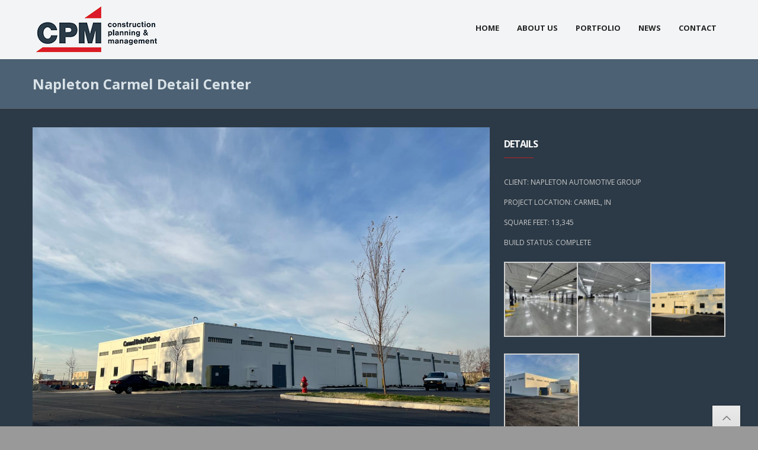

--- FILE ---
content_type: text/html; charset=UTF-8
request_url: https://www.cpmconstruction.com/portfolio-items/napleton-carmel-detail-center/
body_size: 8265
content:
<!DOCTYPE html>
<!--[if IE 7 ]>    <html class="ie7"> <![endif]-->
<!--[if IE 8 ]>    <html class="ie8"> <![endif]-->
<html lang="en-US">
    <head>
        <meta http-equiv="Content-Type" content="text/html; charset=utf-8" />
        <!-- Mobile Specific Metas
        ================================================== -->
        <meta name="viewport" content="width=device-width, initial-scale=1, maximum-scale=1">
        <title>Napleton Carmel Detail Center | CPM Construction &#8211; Indianapolis</title>        <link rel="shortcut icon" href="https://www.cpmconstruction.com/wp-content/uploads/2020/02/CPM-Logo-216x100-2.png"/>        <!--[if lt IE 9]><script src="https://html5shim.googlecode.com/svn/trunk/html5.js"></script><![endif]-->
		<script>var badIE = false;</script>
        <!--[if lt IE 9]>
        <script type="text/javascript">badIE = true;</script>
        <![endif]-->
        <link type="text/css" rel="stylesheet" href="https://www.cpmconstruction.com/wp-content/themes/Gravity/resources/css/prettyPhoto.css" /><link type="text/css" rel="stylesheet" href="https://www.cpmconstruction.com/wp-content/themes/Gravity/resources/css/font-awesome/font-awesome.min.css" /><link type="text/css" rel="stylesheet" href="https://www.cpmconstruction.com/wp-content/themes/Gravity-child/style.css" /><link type="text/css" rel="stylesheet" href="https://www.cpmconstruction.com/wp-content/themes/Gravity-child/resources/css/responsive.css" /><link type="text/css" rel="stylesheet" href="https://www.cpmconstruction.com/wp-content/themes/Gravity-child/resources/css/options.css" /><!--[if IE 7]><link rel="stylesheet" href="https://www.cpmconstruction.com/wp-content/themes/Gravity/resources/css/font-awesome/font-awesome-ie7.min.css"><![endif]-->        <link rel='dns-prefetch' href='//fonts.googleapis.com' />
<link rel='dns-prefetch' href='//s.w.org' />
<link rel="alternate" type="application/rss+xml" title="CPM Construction - Indianapolis &raquo; Feed" href="https://www.cpmconstruction.com/feed/" />
<link rel="alternate" type="application/rss+xml" title="CPM Construction - Indianapolis &raquo; Comments Feed" href="https://www.cpmconstruction.com/comments/feed/" />
		<script type="text/javascript">
			window._wpemojiSettings = {"baseUrl":"https:\/\/s.w.org\/images\/core\/emoji\/13.0.0\/72x72\/","ext":".png","svgUrl":"https:\/\/s.w.org\/images\/core\/emoji\/13.0.0\/svg\/","svgExt":".svg","source":{"concatemoji":"https:\/\/www.cpmconstruction.com\/wp-includes\/js\/wp-emoji-release.min.js?ver=5.5.1"}};
			!function(e,a,t){var r,n,o,i,p=a.createElement("canvas"),s=p.getContext&&p.getContext("2d");function c(e,t){var a=String.fromCharCode;s.clearRect(0,0,p.width,p.height),s.fillText(a.apply(this,e),0,0);var r=p.toDataURL();return s.clearRect(0,0,p.width,p.height),s.fillText(a.apply(this,t),0,0),r===p.toDataURL()}function l(e){if(!s||!s.fillText)return!1;switch(s.textBaseline="top",s.font="600 32px Arial",e){case"flag":return!c([127987,65039,8205,9895,65039],[127987,65039,8203,9895,65039])&&(!c([55356,56826,55356,56819],[55356,56826,8203,55356,56819])&&!c([55356,57332,56128,56423,56128,56418,56128,56421,56128,56430,56128,56423,56128,56447],[55356,57332,8203,56128,56423,8203,56128,56418,8203,56128,56421,8203,56128,56430,8203,56128,56423,8203,56128,56447]));case"emoji":return!c([55357,56424,8205,55356,57212],[55357,56424,8203,55356,57212])}return!1}function d(e){var t=a.createElement("script");t.src=e,t.defer=t.type="text/javascript",a.getElementsByTagName("head")[0].appendChild(t)}for(i=Array("flag","emoji"),t.supports={everything:!0,everythingExceptFlag:!0},o=0;o<i.length;o++)t.supports[i[o]]=l(i[o]),t.supports.everything=t.supports.everything&&t.supports[i[o]],"flag"!==i[o]&&(t.supports.everythingExceptFlag=t.supports.everythingExceptFlag&&t.supports[i[o]]);t.supports.everythingExceptFlag=t.supports.everythingExceptFlag&&!t.supports.flag,t.DOMReady=!1,t.readyCallback=function(){t.DOMReady=!0},t.supports.everything||(n=function(){t.readyCallback()},a.addEventListener?(a.addEventListener("DOMContentLoaded",n,!1),e.addEventListener("load",n,!1)):(e.attachEvent("onload",n),a.attachEvent("onreadystatechange",function(){"complete"===a.readyState&&t.readyCallback()})),(r=t.source||{}).concatemoji?d(r.concatemoji):r.wpemoji&&r.twemoji&&(d(r.twemoji),d(r.wpemoji)))}(window,document,window._wpemojiSettings);
		</script>
		<style type="text/css">
img.wp-smiley,
img.emoji {
	display: inline !important;
	border: none !important;
	box-shadow: none !important;
	height: 1em !important;
	width: 1em !important;
	margin: 0 .07em !important;
	vertical-align: -0.1em !important;
	background: none !important;
	padding: 0 !important;
}
</style>
	<link rel='stylesheet' id='formidable-css'  href='https://www.cpmconstruction.com/wp-content/plugins/formidable/css/formidableforms.css?ver=10231726' type='text/css' media='all' />
<link rel='stylesheet' id='themeton-opensans-css'  href='https://fonts.googleapis.com/css?family=Open+Sans%3A400%2C700%2C800%27+rel%3D%27stylesheet%27+type%3D%27text%2Fcss&#038;ver=5.5.1' type='text/css' media='all' />
<link rel='stylesheet' id='wp-block-library-css'  href='https://www.cpmconstruction.com/wp-includes/css/dist/block-library/style.min.css?ver=5.5.1' type='text/css' media='all' />
<link rel='stylesheet' id='layerslider_css-css'  href='https://www.cpmconstruction.com/wp-content/plugins/LayerSlider/css/layerslider.css?ver=4.6.0' type='text/css' media='all' />
<link rel='stylesheet' id='slb_core-css'  href='https://www.cpmconstruction.com/wp-content/plugins/simple-lightbox/client/css/app.css?ver=2.9.4' type='text/css' media='all' />

<!--[if lte IE 7]> <html class="ie7"> <![endif]-->
<!--[if IE 8]>     <html class="ie8"> <![endif]-->
<!--[if lte IE 8]><style type="text/css" media="screen">
.image-overlay{background:transparent;filter:progid:DXImageTransform.Microsoft.gradient(startColorstr=#50000000,endColorstr=#50000000);zoom: 1;}
</style><![endif]-->
<script type='text/javascript' src='https://www.cpmconstruction.com/wp-content/plugins/jquery-manager/assets/js/jquery-3.5.1.min.js' id='jquery-core-js'></script>
<script type='text/javascript' src='https://www.cpmconstruction.com/wp-content/plugins/jquery-manager/assets/js/jquery-migrate-1.4.1.min.js' id='jquery-migrate-js'></script>
<script type='text/javascript' src='https://www.cpmconstruction.com/wp-content/plugins/LayerSlider/js/layerslider.kreaturamedia.jquery.js?ver=4.6.0' id='layerslider_js-js'></script>
<script type='text/javascript' src='https://www.cpmconstruction.com/wp-content/plugins/LayerSlider/js/jquery-easing-1.3.js?ver=1.3.0' id='jquery_easing-js'></script>
<script type='text/javascript' src='https://www.cpmconstruction.com/wp-content/plugins/LayerSlider/js/jquerytransit.js?ver=0.9.9' id='transit-js'></script>
<script type='text/javascript' src='https://www.cpmconstruction.com/wp-content/plugins/LayerSlider/js/layerslider.transitions.js?ver=4.6.0' id='layerslider_transitions-js'></script>
<link rel="https://api.w.org/" href="https://www.cpmconstruction.com/wp-json/" /><link rel="EditURI" type="application/rsd+xml" title="RSD" href="https://www.cpmconstruction.com/xmlrpc.php?rsd" />
<link rel="wlwmanifest" type="application/wlwmanifest+xml" href="https://www.cpmconstruction.com/wp-includes/wlwmanifest.xml" /> 
<link rel='prev' title='The Oliver' href='https://www.cpmconstruction.com/portfolio-items/the-oliver/' />
<link rel='next' title='Fishers Jr. High' href='https://www.cpmconstruction.com/portfolio-items/fishers-jr-high/' />
<meta name="generator" content="WordPress 5.5.1" />
<link rel="canonical" href="https://www.cpmconstruction.com/portfolio-items/napleton-carmel-detail-center/" />
<link rel='shortlink' href='https://www.cpmconstruction.com/?p=5792' />
<link rel="alternate" type="application/json+oembed" href="https://www.cpmconstruction.com/wp-json/oembed/1.0/embed?url=https%3A%2F%2Fwww.cpmconstruction.com%2Fportfolio-items%2Fnapleton-carmel-detail-center%2F" />
<link rel="alternate" type="text/xml+oembed" href="https://www.cpmconstruction.com/wp-json/oembed/1.0/embed?url=https%3A%2F%2Fwww.cpmconstruction.com%2Fportfolio-items%2Fnapleton-carmel-detail-center%2F&#038;format=xml" />
<style type="text/css">.recentcomments a{display:inline !important;padding:0 !important;margin:0 !important;}</style>		<style type="text/css" id="wp-custom-css">
			/*
-------------------------------
        NEW LOGO AT TOP
------------------------------- */

	#header h1{
	margin-top: 35px;
	margin-left: 5px;
	float: left;
	font-size:16px;
	color: #333333;
	margin-left:10px;
	}

a.logo img {
float:left;
width:216px;
height:100px;
background:none;
background-image:none;
-webkit-transition: all 0.5s ease;
-moz-transition: all 0.5s ease;
-ms-transition: all 0.5s ease;
-o-transition: all 0.5s ease;
transition: all 0.5s ease;
}



/*
-------------------------------
        NEW LOGO AT BOTTOM
------------------------------- */

/* To top */
a.gotop{position:fixed;font-size:25px;bottom:-10px;right:30px;width:37px;height:29px;padding:8px 5px;text-align:center;text-shadow:0 1px 0 #fff;color:#828282;-webkit-box-shadow:0 0px 2px 1px rgba(0,0,0,0.2);-moz-box-shadow:0 0px 2px 1px rgba(0,0,0,0.2);box-shadow:0 0px 2px 1px rgba(0,0,0,0.2);background-color:#E6E6E6;background-image:-moz-linear-gradient(top,#EBEBEB,#DEDEDE);background-image:-webkit-gradient(linear,0 0,0 100%,from(#EBEBEB),to(#DEDEDE));background-image:-webkit-linear-gradient(top,#EBEBEB,#DEDEDE);background-image:-o-linear-gradient(top,#EBEBEB,#DEDEDE);background-image:linear-gradient(to bottom,#EBEBEB,#DEDEDE);background-repeat:repeat-x;-webkit-transition:bottom 150ms linear;-moz-transition:bottom 150ms linear;transition:bottom 150ms linear}
a.gotop:hover{bottom:0;color:#363636}

.logofoot {
	background-image:url('https://cpmconstruction.com/wp-content/uploads/2020/02/CPM-Logo-216x100-2.png');
	background-repeat:no-repeat;
	width:300px;
	height:216px;
	margin:10px auto;
}


/*
-------------------------------
     MAIN BG COLOR
------------------------------- */

#main{background-color:#2C3A47;}

a:focus{color:#fff;}


/*
-------------------------------
     MAIN BG COLOR
------------------------------- */
#bottom{background-color:#D8E2E7;padding:75px 0;font-size:15px;font-weight:bold;color:#262525;line-height:18px;}
#bottom .col.six p,ul.footer-menu li a{line-height:20px;font-size:12px;color:#636363;}
#bottom .col.six p a{color:#999}
#bottom .footer_menu{text-align:left}


/*
-------------------------------
  CALLOUT BOX - Are you a...
------------------------------- */
.tt-callout{display:block;position:relative;background:#4D6174;padding:20px 30px;border-radius:2px;-moz-border-radius:2px;-webkit-border-radius:2px;-webkit-box-shadow:0 1px 2px rgba(0,0,0,.1);-moz-box-shadow:0 1px 2px rgba(0,0,0,.1);box-shadow:0 1px 2px rgba(0,0,0,.1)}



/*
-------------------------------
      SERVICES BLOCKS
------------------------------- */
.tt-column_service {
	padding:10px 10px 0 10px;
	margin-top: 10px;
	vertical-align:top;
	-webkit-border-radius:2px;
	-moz-border-radius:2px;
	border-radius:2px;
	background-color:#ececec;
	-webkit-box-shadow:0 1px 2px rgba(0,0,0,.5);
	-moz-box-shadow:0 1px 2px rgba(0,0,0,.5);
	box-shadow:0 1px 2px rgba(0,0,0,.5);
	text-align:center;
	-webkit-transition:all 0.5s ease-in-out;
	-moz-transition:all 0.5s ease-in-out;
	-ms-transition:all 0.5s ease-in-out;
	-o-transition:all 0.5s ease-in-out;transition:all 0.5s ease-in-out;
}
.tt-column_service.icon_title{text-align:center}
.tt-cs-container{
	padding:20px;
	margin:0 -10px;
	background-color:#D8E2E7;
	color:#252525;
}
.tt-cs-container h3.tt-element-title{margin-bottom:0}
.container-tt-cs i.icon,.container-tt-cs h3.tt-element-title{vertical-align:top}
.container-tt-cs i.icon,.tt-column_service.icon_content i.icon{float:left}
.tt-column_service.icon_content i.icon{margin-right:10px;margin-bottom:5px}
.tt-column_service i.icon{border-radius:50%;-webkit-border-radius:50%;-moz-border-radius:50%;padding:20px;text-align:center;display:inline-block;margin:20px 0;border-width:2px;border-style:solid}
.tt-column_service:hover{background:#00bff3}
.tt-column_service:hover i.icon{color:#fff !important;border-color:#fff !important}
.tt-column_service:hover .tt-cs-container{background:#FFFFFF;}


/*
-------------------------------
     CUSTOMER TESTIMONIALS
------------------------------- */

.tt-tabs.tab-vertical ul.tab-header {
	padding-right: 0;
}

.tt-tabs.tab-vertical ul.tab-header li a {
	padding-top: 6px;
	padding-bottom: 6px;
	padding-left: 20px;
}

.tt-tabs.tab-vertical ul.tab-header li a.active {
	border-top: none;
	padding-bottom: 6px;
	padding-top: 6px;
	background-color: #D8E2E7;
}

.tt-tabs.tab-vertical ul.tab-header li {
	border-right: 1px solid #e4e4e4;
	border-top: 1px solid #e4e4e4;
	border-left: 1px solid #e4e4e4;
	padding: 0;
}

.tt-tabs ul.tab-header li {
	float: left;
	position: relative;
	margin: 0 0px -1px -1px;
	z-index: 1;
	list-style: none;
	border-top: 1px solid #e4e4e4;
	border-left: 1px solid #e4e4e4;
	padding: 0px 20px;
	background: #fff;
	width: 169px;
}

.tt-tabs .tab-content {
	background: #D8E2E7;
	color:#424242;
}

.tt-tabs.tab-vertical .tab-content {
	margin-left: 169px;
}


/*
---------------------------------
         RECENT NEWS
---------------------------------*/
.tt-recent-posts ul.recent-posts{margin-left:0}
.tt-recent-posts ul.recent-posts li{list-style:none;display:inline-block;*display:inline;margin-bottom:25px}
.tt-recent-posts ul.recent-posts li .thumb-image{float:left;width:65px;height:65px;margin-right:15px}
.tt-recent-posts ul.recent-posts li .thumb-image img.recent-post-format{background:#D81B2C;border-radius:50%;-moz-border-radius:50%;-webkit-border-radius:50%;padding:15px}
.tt-recent-posts ul.recent-posts li h2{font-weight:bold;font-size:14px;margin-bottom:7px;padding-bottom:5px;position:relative;margin-top:-4px}
.tt-recent-posts ul.recent-posts li h2 span{width:50px;height:1px;position:absolute;left:0;bottom:-1px;background-color:#4D6174}
.tt-recent-posts ul.recent-posts li .rp-content{margin-left:80px}
.tt-recent-posts ul.recent-posts li .rp-content a{color:#f8f8f8}



/*
---------------------------------
         PORTFOLIO
---------------------------------*/
article.portfolio{background-color:#D8E2E7;padding-bottom:15px;margin-bottom:20px;-webkit-border-radius:2px;-moz-border-radius:2px;border-radius:2px;-webkit-box-shadow:0 1px 2px rgba(0,0,0,.1);-moz-box-shadow:0 1px 2px rgba(0,0,0,.1);box-shadow:0 1px 2px rgba(0,0,0,.1)}
article.portfolio .entry-image img{float:left;width:100%;height:auto}
article.portfolio h2.portfolio-title{border-bottom:none;padding:5px;margin:0;position:relative}
article.portfolio h2.portfolio-title a{font-size:11px;line-height:18px;color:#363636;text-transform:uppercase}
article.portfolio .portfolio-content{margin-top:-5px;padding:0 15px}
article.portfolio .portfolio-content .tt-element-title-border{left:5px}
article.portfolio .portfolio-content a{font-size:10px;line-height:10px;text-decoration:none}


/*
---------------------------------
       HOME PAGE DEVIDER
---------------------------------*/
.tt-divider{border-top:1px solid #566474;border-bottom:1px solid #545454;margin-bottom:30px; margin-top:20px;}


/*
---------------------------------
       CAROUSEL ELEMENT
---------------------------------*/

.tt-post-carousel.for-portfolio-carousel li{background-color:#D8E2E7;text-align:center;-webkit-border-radius:2px;-moz-border-radius:2px;border-radius:2px;-webkit-box-shadow:0 1px 2px rgba(0,0,0,.1);-moz-box-shadow:0 1px 2px rgba(0,0,0,.1);box-shadow:0 1px 2px rgba(0,0,0,.1)}


.tt-carousel-teaser > a,a.more-link{margin-top:0;display:inline-block;padding:4px 10px;color:#D8E2E7;-webkit-border-radius:2px;-moz-border-radius:2px;border-radius:2px;background-color:#566474}


/*
---------------------------------
    SUB PAGES HEADER/FEATURES
---------------------------------*/
#feature{padding:130px 0 30px 0;background:#4D6174;color:#363636;border-bottom:1px solid #333333;box-shadow:0px 1px 0px #FFF;}
#feature.with-slider{background:none;padding:0}
#feature h1{font-size:24px;line-height:24px;font-weight:bold;margin-bottom:0; color:#D8E2E7;}
.wrapper #feature.with-slider{padding:0}
#feature.with-slider .container,#feature.with-slider .container .col.twelve{width:980px}
.tt-breadcrumb > span{padding:0 10px}
.tt-breadcrumb > span:first-child{padding-left:0px}
.tt-breadcrumb span.current{
	font-weight:700;
	color:#D8E2E7;
}
.tt-breadcrumb,.tt-breadcrumb a,.tt-breadcrumb li a.active{color:#D8E2E7;font-size:12px;line-height:12px;margin-bottom:0px}



@media only screen and (min-width: 980px) {
  #header .col.five {
    width: 14.667%;
}
}


















		</style>
		
    </head>
    <body data-rsssl=1 class="portfolio-template-default single single-portfolio postid-5792">
                <!-- Start Header -->
        <header id="header">
            <!-- Start Container -->
            <div class="container">
            
                <div class="row">
                    <div class="col five">
<a class="logo" href="https://www.cpmconstruction.com"><img class="logo-img" src="https://www.cpmconstruction.com/wp-content/uploads/2020/02/CPM-Logo-216x100-2.png" alt="CPM Construction - Indianapolis" /></a>					<h1></h1>
                    </div>
                                
                    <div class="col ten">
                        <nav id='menu' class='visible-desktop'><ul id='menu-main' class='clearfix'><li class="page_item page-item-20"><a href="https://www.cpmconstruction.com/">Home</a></li>
<li class="page_item page-item-5 page_item_has_children current-menu-parent"><a href="https://www.cpmconstruction.com/about-us/">About Us</a>
<ul class='children'>
	<li class="page_item page-item-228"><a href="https://www.cpmconstruction.com/about-us/history/">History</a></li>
	<li class="page_item page-item-5681"><a href="https://www.cpmconstruction.com/about-us/why-cpm/">Why CPM</a></li>
	<li class="page_item page-item-59 page_item_has_children current-menu-parent"><a href="https://www.cpmconstruction.com/about-us/executive-team/">Executive Team</a>
	<ul class='children'>
		<li class="page_item page-item-114"><a href="https://www.cpmconstruction.com/about-us/executive-team/jerome-williams/">Jerome Williams</a></li>
		<li class="page_item page-item-136"><a href="https://www.cpmconstruction.com/about-us/executive-team/jake-williams/">Jake Williams</a></li>
		<li class="page_item page-item-4723"><a href="https://www.cpmconstruction.com/about-us/executive-team/jason-williams/">Jason Williams</a></li>
		<li class="page_item page-item-132"><a href="https://www.cpmconstruction.com/about-us/executive-team/craig-mccafferty/">Craig McCafferty</a></li>
		<li class="page_item page-item-3117"><a href="https://www.cpmconstruction.com/about-us/executive-team/ted-williams/">Ted Williams</a></li>
		<li class="page_item page-item-3115"><a href="https://www.cpmconstruction.com/about-us/executive-team/dave-brattain/">Dave Brattain</a></li>
	</ul>
</li>
	<li class="page_item page-item-13 page_item_has_children current-menu-parent"><a href="https://www.cpmconstruction.com/about-us/services/">Services</a>
	<ul class='children'>
		<li class="page_item page-item-152"><a href="https://www.cpmconstruction.com/about-us/services/general-contracting/">General Contracting</a></li>
		<li class="page_item page-item-154"><a href="https://www.cpmconstruction.com/about-us/services/design-build/">Design Build</a></li>
		<li class="page_item page-item-156"><a href="https://www.cpmconstruction.com/about-us/services/construction-management/">Construction Management</a></li>
	</ul>
</li>
</ul>
</li>
<li class="page_item page-item-11 page_item_has_children current-menu-parent"><a href="https://www.cpmconstruction.com/portfolio/">Portfolio</a>
<ul class='children'>
	<li class="page_item page-item-191"><a href="https://www.cpmconstruction.com/portfolio/auto-dealerships/">Auto Dealerships</a></li>
	<li class="page_item page-item-197"><a href="https://www.cpmconstruction.com/portfolio/religious/">Churches</a></li>
	<li class="page_item page-item-193"><a href="https://www.cpmconstruction.com/portfolio/government/">Government</a></li>
	<li class="page_item page-item-201"><a href="https://www.cpmconstruction.com/portfolio/multi-family/">Multi-family</a></li>
	<li class="page_item page-item-436"><a href="https://www.cpmconstruction.com/portfolio/officewarehouse-2/">Office/Industrial</a></li>
	<li class="page_item page-item-189"><a href="https://www.cpmconstruction.com/portfolio/restaurants/">Restaurants</a></li>
	<li class="page_item page-item-187"><a href="https://www.cpmconstruction.com/portfolio/retail/">Retail</a></li>
	<li class="page_item page-item-199"><a href="https://www.cpmconstruction.com/portfolio/senior-living/">Senior Living</a></li>
	<li class="page_item page-item-417"><a href="https://www.cpmconstruction.com/portfolio/hotels/">Hotels</a></li>
	<li class="page_item page-item-5276"><a href="https://www.cpmconstruction.com/portfolio/schools/">Schools</a></li>
</ul>
</li>
<li class="page_item page-item-15 current_page_parent"><a href="https://www.cpmconstruction.com/news/">News</a></li>
<li class="page_item page-item-17 page_item_has_children current-menu-parent"><a href="https://www.cpmconstruction.com/contact/">Contact</a>
<ul class='children'>
	<li class="page_item page-item-2248"><a href="https://www.cpmconstruction.com/contact/careers/">Careers</a></li>
	<li class="page_item page-item-5671"><a href="https://www.cpmconstruction.com/contact/warranty/">Warranty</a></li>
</ul>
</li>
</ul></nav>                    </div>                    
                </div>
            </div>
            <!-- End Container -->
        </header>
        <!-- End Header -->
                    <!-- Start Feature -->
    <div id="feature">
        <!-- Start Container -->
        <div class="container">
            <div class="row">
                <div class="col twelve">
                    <h1>Napleton Carmel Detail Center</h1>                </div>
            </div>
        </div>
        <!-- End Container -->
    </div>
    <!-- End Feature -->        <!-- Start Main -->
        <div id="main">
            <!-- Start Container -->
            <div class="container">
                <div class="row"><section class="content">
    <div class="col eight">
               <div class="tt-element hover-content"><img width="2560" height="1920" src="https://www.cpmconstruction.com/wp-content/uploads/2022/11/IMG_9978-scaled.jpg" class="attachment-post-thumbnail size-post-thumbnail wp-post-image" alt="" loading="lazy" srcset="https://www.cpmconstruction.com/wp-content/uploads/2022/11/IMG_9978-scaled.jpg 2560w, https://www.cpmconstruction.com/wp-content/uploads/2022/11/IMG_9978-300x225.jpg 300w, https://www.cpmconstruction.com/wp-content/uploads/2022/11/IMG_9978-1024x768.jpg 1024w, https://www.cpmconstruction.com/wp-content/uploads/2022/11/IMG_9978-768x576.jpg 768w, https://www.cpmconstruction.com/wp-content/uploads/2022/11/IMG_9978-1536x1152.jpg 1536w, https://www.cpmconstruction.com/wp-content/uploads/2022/11/IMG_9978-2048x1536.jpg 2048w" sizes="(max-width: 2560px) 100vw, 2560px" /></div>
    </div>
	    <div class="col four">
			<h3 class="tt-element-title">Details<span class="tt-element-title-border"></span></h3>
            <ul class="portfolio-meta" style="margin-bottom:35px">
                                    <li class="meta-client">
                        Client: Napleton Automotive Group                    </li>
                								                    <li class="meta-client">
                        Project Location: Carmel, IN                    </li>
                				                    <li class="meta-client">
                        Square Feet: 13,345                    </li>
                                                    <li class="meta-client">
                        Build Status: Complete                    </li>
                                                	            <article>
                
		<style type="text/css">
			#gallery-1 {
				margin: auto;
			}
			#gallery-1 .gallery-item {
				float: left;
				margin-top: 10px;
				text-align: center;
				width: 33%;
			}
			#gallery-1 img {
				border: 2px solid #cfcfcf;
			}
			#gallery-1 .gallery-caption {
				margin-left: 0;
			}
			/* see gallery_shortcode() in wp-includes/media.php */
		</style>
		<div id='gallery-1' class='gallery galleryid-5792 gallery-columns-3 gallery-size-thumbnail'><dl class='gallery-item'>
			<dt class='gallery-icon landscape'>
				<a href="https://www.cpmconstruction.com/portfolio-items/napleton-carmel-detail-center/img_9959/" data-slb-active="1" data-slb-asset="1185597000" data-slb-internal="5799" data-slb-group="5792"><img width="150" height="150" src="https://www.cpmconstruction.com/wp-content/uploads/2022/11/IMG_9959-150x150.jpg" class="attachment-thumbnail size-thumbnail" alt="" loading="lazy" /></a>
			</dt></dl><dl class='gallery-item'>
			<dt class='gallery-icon landscape'>
				<a href="https://www.cpmconstruction.com/portfolio-items/napleton-carmel-detail-center/img_9963/" data-slb-active="1" data-slb-asset="211689078" data-slb-internal="5794" data-slb-group="5792"><img width="150" height="150" src="https://www.cpmconstruction.com/wp-content/uploads/2022/11/IMG_9963-150x150.jpg" class="attachment-thumbnail size-thumbnail" alt="" loading="lazy" /></a>
			</dt></dl><dl class='gallery-item'>
			<dt class='gallery-icon landscape'>
				<a href="https://www.cpmconstruction.com/portfolio-items/napleton-carmel-detail-center/picture1/" data-slb-active="1" data-slb-asset="1197870294" data-slb-internal="5798" data-slb-group="5792"><img width="150" height="150" src="https://www.cpmconstruction.com/wp-content/uploads/2022/11/Picture1-150x150.png" class="attachment-thumbnail size-thumbnail" alt="" loading="lazy" /></a>
			</dt></dl><br style="clear: both" /><dl class='gallery-item'>
			<dt class='gallery-icon landscape'>
				<a href="https://www.cpmconstruction.com/portfolio-items/napleton-carmel-detail-center/img_9972/" data-slb-active="1" data-slb-asset="2132329400" data-slb-internal="5796" data-slb-group="5792"><img width="150" height="150" src="https://www.cpmconstruction.com/wp-content/uploads/2022/11/IMG_9972-150x150.jpg" class="attachment-thumbnail size-thumbnail" alt="" loading="lazy" /></a>
			</dt></dl>
			<br style='clear: both' />
		</div>

            </article>
	    </div>

<div class="col twelve related_portfolios">
    <h3 class="tt-element-title">Related portfolio items<span class="tt-element-title-border"></span></h3><div class="row isotope-container">



                <article id="post-5956" class="category-auto-dealerships portfolio-item col three isotope-item post-5956 portfolio type-portfolio status-publish has-post-thumbnail hentry portfolios-auto-dealerships">
                    <div class="clearfix hover-content"><img src="https://www.cpmconstruction.com/wp-content/uploads/2023/12/IMG_3958_2023-12-21_14_40_49-scaled-273x205.jpg" alt=""><a href='https://www.cpmconstruction.com/portfolio-items/napleton-genesis-of-carmel/' target='_self'><div class='image-overlay'><div class='hover-links clearfix'></div></div></a></div>                    <div class="portfolio-content">
                        <h2 class="portfolio-title"><a href='https://www.cpmconstruction.com/portfolio-items/napleton-genesis-of-carmel/' title='Napleton Genesis of Carmel'>Napleton Genesis of Carmel</a><span class="tt-element-title-border"></span></h2>
                                                
                    </div>
                </article>
                 



            



                <article id="post-5920" class="category-auto-dealerships portfolio-item col three isotope-item post-5920 portfolio type-portfolio status-publish has-post-thumbnail hentry portfolios-auto-dealerships">
                    <div class="clearfix hover-content"><img src="https://www.cpmconstruction.com/wp-content/uploads/2023/06/IMG_2187-scaled-273x205.jpg" alt=""><a href='https://www.cpmconstruction.com/portfolio-items/york-chrysler-dodge-jeep-ram-plainfield-in/' target='_self'><div class='image-overlay'><div class='hover-links clearfix'></div></div></a></div>                    <div class="portfolio-content">
                        <h2 class="portfolio-title"><a href='https://www.cpmconstruction.com/portfolio-items/york-chrysler-dodge-jeep-ram-plainfield-in/' title='York Chrysler Dodge Jeep Ram- Plainfield, IN'>York Chrysler Dodge Jeep Ram- Plainfield, IN</a><span class="tt-element-title-border"></span></h2>
                                                
                    </div>
                </article>
                 



            



                <article id="post-5635" class="category-auto-dealerships portfolio-item col three isotope-item post-5635 portfolio type-portfolio status-publish has-post-thumbnail hentry portfolios-auto-dealerships">
                    <div class="clearfix hover-content"><img src="https://www.cpmconstruction.com/wp-content/uploads/2021/10/IMG_8842-scaled-273x182.jpg" alt=""><a href='https://www.cpmconstruction.com/portfolio-items/tom-roush-mazda/' target='_self'><div class='image-overlay'><div class='hover-links clearfix'></div></div></a></div>                    <div class="portfolio-content">
                        <h2 class="portfolio-title"><a href='https://www.cpmconstruction.com/portfolio-items/tom-roush-mazda/' title='Tom Roush Mazda'>Tom Roush Mazda</a><span class="tt-element-title-border"></span></h2>
                                                
                    </div>
                </article>
                 



            



                <article id="post-5432" class="category-auto-dealerships portfolio-item col three isotope-item post-5432 portfolio type-portfolio status-publish has-post-thumbnail hentry portfolios-auto-dealerships">
                    <div class="clearfix hover-content"><img src="https://www.cpmconstruction.com/wp-content/uploads/2021/09/IMG_8128-scaled-273x182.jpg" alt=""><a href='https://www.cpmconstruction.com/portfolio-items/napleton-kia-indianapolis/' target='_self'><div class='image-overlay'><div class='hover-links clearfix'></div></div></a></div>                    <div class="portfolio-content">
                        <h2 class="portfolio-title"><a href='https://www.cpmconstruction.com/portfolio-items/napleton-kia-indianapolis/' title='Napleton Kia- Indianapolis'>Napleton Kia- Indianapolis</a><span class="tt-element-title-border"></span></h2>
                                                
                    </div>
                </article>
                 



            </div></div>
</section>
                    </div>
                </div>
                <!-- End Container -->
            </div>
            <!-- End Main -->	

                        <div id="bottom">
                    <!-- Start Container -->
                    <div class="container">
                            <div class="row">
                                    <div class="col five">
                                    	<div class="logofoot"></div>
                                    </div>
                                    <div class="col six">
                                    	<strong>
                                        </strong>
                                    	<div class="footer_menu">
											<ul class='footer-menu clearfix'><li class="page_item page-item-20"><a href="https://www.cpmconstruction.com/">Home</a></li>
<li class="page_item page-item-5 page_item_has_children current-menu-parent"><a href="https://www.cpmconstruction.com/about-us/">About Us</a>
<ul class='children'>
	<li class="page_item page-item-228"><a href="https://www.cpmconstruction.com/about-us/history/">History</a></li>
	<li class="page_item page-item-5681"><a href="https://www.cpmconstruction.com/about-us/why-cpm/">Why CPM</a></li>
	<li class="page_item page-item-59 page_item_has_children current-menu-parent"><a href="https://www.cpmconstruction.com/about-us/executive-team/">Executive Team</a>
	<ul class='children'>
		<li class="page_item page-item-114"><a href="https://www.cpmconstruction.com/about-us/executive-team/jerome-williams/">Jerome Williams</a></li>
		<li class="page_item page-item-136"><a href="https://www.cpmconstruction.com/about-us/executive-team/jake-williams/">Jake Williams</a></li>
		<li class="page_item page-item-4723"><a href="https://www.cpmconstruction.com/about-us/executive-team/jason-williams/">Jason Williams</a></li>
		<li class="page_item page-item-132"><a href="https://www.cpmconstruction.com/about-us/executive-team/craig-mccafferty/">Craig McCafferty</a></li>
		<li class="page_item page-item-3117"><a href="https://www.cpmconstruction.com/about-us/executive-team/ted-williams/">Ted Williams</a></li>
		<li class="page_item page-item-3115"><a href="https://www.cpmconstruction.com/about-us/executive-team/dave-brattain/">Dave Brattain</a></li>
	</ul>
</li>
	<li class="page_item page-item-13 page_item_has_children current-menu-parent"><a href="https://www.cpmconstruction.com/about-us/services/">Services</a>
	<ul class='children'>
		<li class="page_item page-item-152"><a href="https://www.cpmconstruction.com/about-us/services/general-contracting/">General Contracting</a></li>
		<li class="page_item page-item-154"><a href="https://www.cpmconstruction.com/about-us/services/design-build/">Design Build</a></li>
		<li class="page_item page-item-156"><a href="https://www.cpmconstruction.com/about-us/services/construction-management/">Construction Management</a></li>
	</ul>
</li>
</ul>
</li>
<li class="page_item page-item-11 page_item_has_children current-menu-parent"><a href="https://www.cpmconstruction.com/portfolio/">Portfolio</a>
<ul class='children'>
	<li class="page_item page-item-191"><a href="https://www.cpmconstruction.com/portfolio/auto-dealerships/">Auto Dealerships</a></li>
	<li class="page_item page-item-197"><a href="https://www.cpmconstruction.com/portfolio/religious/">Churches</a></li>
	<li class="page_item page-item-193"><a href="https://www.cpmconstruction.com/portfolio/government/">Government</a></li>
	<li class="page_item page-item-201"><a href="https://www.cpmconstruction.com/portfolio/multi-family/">Multi-family</a></li>
	<li class="page_item page-item-436"><a href="https://www.cpmconstruction.com/portfolio/officewarehouse-2/">Office/Industrial</a></li>
	<li class="page_item page-item-189"><a href="https://www.cpmconstruction.com/portfolio/restaurants/">Restaurants</a></li>
	<li class="page_item page-item-187"><a href="https://www.cpmconstruction.com/portfolio/retail/">Retail</a></li>
	<li class="page_item page-item-199"><a href="https://www.cpmconstruction.com/portfolio/senior-living/">Senior Living</a></li>
	<li class="page_item page-item-417"><a href="https://www.cpmconstruction.com/portfolio/hotels/">Hotels</a></li>
	<li class="page_item page-item-5276"><a href="https://www.cpmconstruction.com/portfolio/schools/">Schools</a></li>
</ul>
</li>
<li class="page_item page-item-15 current_page_parent"><a href="https://www.cpmconstruction.com/news/">News</a></li>
<li class="page_item page-item-17 page_item_has_children current-menu-parent"><a href="https://www.cpmconstruction.com/contact/">Contact</a>
<ul class='children'>
	<li class="page_item page-item-2248"><a href="https://www.cpmconstruction.com/contact/careers/">Careers</a></li>
	<li class="page_item page-item-5671"><a href="https://www.cpmconstruction.com/contact/warranty/">Warranty</a></li>
</ul>
</li>
</ul>                                    	</div>
                                        <div class="copyright">
                                        	<p></p>
                                        </div>
                                    </div>
                            </div>
                    </div>
                    <!-- End Container -->
            </div>
            <a href="javascript:;" class="gotop"><i class="icon-angle-up"></i></a>
                        <script type='text/javascript' src='https://www.cpmconstruction.com/wp-includes/js/wp-embed.min.js?ver=5.5.1' id='wp-embed-js'></script>
<script type='text/javascript' src='https://www.cpmconstruction.com/wp-content/plugins/simple-lightbox/client/js/prod/lib.core.js?ver=2.9.4' id='slb_core-js'></script>
<script type='text/javascript' src='https://www.cpmconstruction.com/wp-content/plugins/simple-lightbox/client/js/prod/lib.view.js?ver=2.9.4' id='slb_view-js'></script>
<script type='text/javascript' src='https://www.cpmconstruction.com/wp-content/plugins/simple-lightbox/themes/baseline/js/prod/client.js?ver=2.9.4' id='slb-asset-slb_baseline-base-js'></script>
<script type='text/javascript' src='https://www.cpmconstruction.com/wp-content/plugins/simple-lightbox/themes/default/js/prod/client.js?ver=2.9.4' id='slb-asset-slb_default-base-js'></script>
<script type='text/javascript' src='https://www.cpmconstruction.com/wp-content/plugins/simple-lightbox/template-tags/item/js/prod/tag.item.js?ver=2.9.4' id='slb-asset-item-base-js'></script>
<script type='text/javascript' src='https://www.cpmconstruction.com/wp-content/plugins/simple-lightbox/template-tags/ui/js/prod/tag.ui.js?ver=2.9.4' id='slb-asset-ui-base-js'></script>
<script type='text/javascript' src='https://www.cpmconstruction.com/wp-content/plugins/simple-lightbox/content-handlers/image/js/prod/handler.image.js?ver=2.9.4' id='slb-asset-image-base-js'></script>
<script type='text/javascript' src='https://www.cpmconstruction.com/wp-content/themes/Gravity/resources/js/superfish.js?ver=5.5.1' id='theme_external_script0-js'></script>
<script type='text/javascript' src='https://www.cpmconstruction.com/wp-content/themes/Gravity/resources/js/supersubs.js?ver=5.5.1' id='theme_external_script1-js'></script>
<script type='text/javascript' src='https://www.cpmconstruction.com/wp-content/themes/Gravity/resources/js/jquery.jplayer.min.js?ver=5.5.1' id='theme_external_script2-js'></script>
<script type='text/javascript' src='https://www.cpmconstruction.com/wp-content/themes/Gravity/resources/js/jquery.prettyPhoto.js?ver=5.5.1' id='theme_external_script3-js'></script>
<script type='text/javascript' src='https://www.cpmconstruction.com/wp-content/themes/Gravity/resources/js/jquery.carouFredSel.js?ver=5.5.1' id='theme_external_script4-js'></script>
<script type='text/javascript' src='https://www.cpmconstruction.com/wp-content/themes/Gravity/resources/js/jquery.isotope.min.js?ver=5.5.1' id='theme_external_script5-js'></script>
<script type='text/javascript' src='https://www.cpmconstruction.com/wp-content/themes/Gravity/resources/js/jquery.linkify.js?ver=5.5.1' id='theme_external_script6-js'></script>
<script type='text/javascript' src='https://www.cpmconstruction.com/wp-content/themes/Gravity/resources/js/jquery.fitvids.js?ver=5.5.1' id='theme_external_script7-js'></script>
<script type='text/javascript' src='https://www.cpmconstruction.com/wp-content/themes/Gravity/resources/js/script.js?ver=5.5.1' id='theme_external_script8-js'></script>
<script type="text/javascript" id="slb_footer">/* <![CDATA[ */if ( !!window.jQuery ) {(function($){$(document).ready(function(){if ( !!window.SLB && SLB.has_child('View.init') ) { SLB.View.init({"ui_autofit":true,"ui_animate":true,"slideshow_autostart":true,"slideshow_duration":"6","group_loop":true,"ui_overlay_opacity":"0.8","ui_title_default":false,"theme_default":"slb_default","ui_labels":{"loading":"Loading","close":"Close","nav_next":"Next","nav_prev":"Previous","slideshow_start":"Start slideshow","slideshow_stop":"Stop slideshow","group_status":"Item %current% of %total%"}}); }
if ( !!window.SLB && SLB.has_child('View.assets') ) { {$.extend(SLB.View.assets, {"1185597000":{"id":5799,"type":"image","internal":true,"source":"https:\/\/www.cpmconstruction.com\/wp-content\/uploads\/2022\/11\/IMG_9959-scaled.jpg","title":"IMG_9959","caption":"","description":""},"211689078":{"id":5794,"type":"image","internal":true,"source":"https:\/\/www.cpmconstruction.com\/wp-content\/uploads\/2022\/11\/IMG_9963-scaled.jpg","title":"IMG_9963","caption":"","description":""},"1197870294":{"id":5798,"type":"image","internal":true,"source":"https:\/\/www.cpmconstruction.com\/wp-content\/uploads\/2022\/11\/Picture1.png","title":"Picture1","caption":"","description":""},"2132329400":{"id":5796,"type":"image","internal":true,"source":"https:\/\/www.cpmconstruction.com\/wp-content\/uploads\/2022\/11\/IMG_9972-scaled.jpg","title":"IMG_9972","caption":"","description":""}});} }
/* THM */
if ( !!window.SLB && SLB.has_child('View.extend_theme') ) { SLB.View.extend_theme('slb_baseline',{"name":"Baseline","parent":"","styles":[{"handle":"base","uri":"https:\/\/www.cpmconstruction.com\/wp-content\/plugins\/simple-lightbox\/themes\/baseline\/css\/style.css","deps":[]}],"layout_raw":"<div class=\"slb_container\"><div class=\"slb_content\">{{item.content}}<div class=\"slb_nav\"><span class=\"slb_prev\">{{ui.nav_prev}}<\/span><span class=\"slb_next\">{{ui.nav_next}}<\/span><\/div><div class=\"slb_controls\"><span class=\"slb_close\">{{ui.close}}<\/span><span class=\"slb_slideshow\">{{ui.slideshow_control}}<\/span><\/div><div class=\"slb_loading\">{{ui.loading}}<\/div><\/div><div class=\"slb_details\"><div class=\"inner\"><div class=\"slb_data\"><div class=\"slb_data_content\"><span class=\"slb_data_title\">{{item.title}}<\/span><span class=\"slb_group_status\">{{ui.group_status}}<\/span><div class=\"slb_data_desc\">{{item.description}}<\/div><\/div><\/div><div class=\"slb_nav\"><span class=\"slb_prev\">{{ui.nav_prev}}<\/span><span class=\"slb_next\">{{ui.nav_next}}<\/span><\/div><\/div><\/div><\/div>"}); }if ( !!window.SLB && SLB.has_child('View.extend_theme') ) { SLB.View.extend_theme('slb_default',{"name":"Default (Light)","parent":"slb_baseline","styles":[{"handle":"base","uri":"https:\/\/www.cpmconstruction.com\/wp-content\/plugins\/simple-lightbox\/themes\/default\/css\/style.css","deps":[]}]}); }})})(jQuery);}/* ]]> */</script>
<script type="text/javascript" id="slb_context">/* <![CDATA[ */if ( !!window.jQuery ) {(function($){$(document).ready(function(){if ( !!window.SLB ) { {$.extend(SLB, {"context":["public","user_guest"]});} }})})(jQuery);}/* ]]> */</script>
    </body>
</html>

--- FILE ---
content_type: text/css
request_url: https://www.cpmconstruction.com/wp-content/themes/Gravity-child/style.css
body_size: 9708
content:
/*

Theme Name:     Gravity Child
Description:    Child theme for the Gravity theme 
Author:         ThemeTon
Template:       Gravity

*/

@import url("../Gravity/style.css");


/*
-----------------------------------------------------------------------------------
        00. Reset CSS - http://meyerweb.com/eric/tools/css/reset/
----------------------------------------------------------------------------------- */
html,body,div,span,applet,object,iframe,h1,h2,h3,h4,h5,h6,p,blockquote,pre,a,abbr,acronym,address,big,cite,code,del,dfn,em,font,img,ins,kbd,q,s,samp,small,strike,strong,sub,sup,tt,var,b,u,i,center,dl,dt,dd,ol,ul,li,fieldset,form,label,legend,table,caption,tbody,tfoot,thead,tr,th,td{margin:0;padding:0;border:0;outline:0;font-size:100%;vertical-align:baseline;background:transparent}
body{line-height:1}
ol,ul{list-style:none}
blockquote,q{quotes:none}
blockquote:before,blockquote:after,q:before,q:after{content:'';content:none}
:focus{outline:0}
ins{text-decoration:none}
del{text-decoration:line-through}
table{border-collapse:collapse;border-spacing:0}
.clearfix:after{content:".";display:block;height:0;clear:both;visibility:hidden}
.clearfix{display:inline-block}


#main{background-color:#414141;}

a:focus{color:#fff;}

/*
-----------------------------------------------------------------------------------
        01. Header
----------------------------------------------------------------------------------- */

#header{
background-color:rgba(255,255,255,0.93)!important;
padding-top:0;
height: 100px;
position:absolute;
width: 100%;
-webkit-box-shadow:0 1px 1px rgba(0,0,0,0.1);
-moz-box-shadow:0 1px 1px rgba(0,0,0,0.1);
box-shadow:0 1px 1px rgba(0,0,0,0.1);
z-index:2;
border-top: none;
}

	#header h1{
	margin-top: 35px;
	margin-left: 5px;
	float: left;
	font-size:16px;
	color: #333333;
	margin-left:10px;
	}

a.logo img {
float:left;
width:100px;
height:100px;
background:none;
background-image:none;
-webkit-transition: all 0.5s ease;
-moz-transition: all 0.5s ease;
-ms-transition: all 0.5s ease;
-o-transition: all 0.5s ease;
transition: all 0.5s ease;
}

a.logo img:hover {
background:#fff;	
}

.widget.search_header form#searchform,#menu > ul{
	border-top:none;
	}

/*
-----------------------------------------------------------------------------------
        03. Base CSS & Typography
----------------------------------------------------------------------------------- */
body{font-family:'Open Sans','Lucida Sans Unicode','Lucida Grande',sans-serif;font-size:13px;line-height:21px;color:#cacaca;background:#999;font-weight:400}
a{color:#669900;text-decoration:none}
a:hover{color:#336600;text-decoration:underline}
a:focus{color:#fff;outline:none}
::selection{background-color:#cecece}
h1,h2,h3,h4,h5,h6{font-family:"Open Sans","Helvetica Neue",Arial,Helvetica,Geneva,sans-serif;font-weight:bold;padding:0;margin-bottom:15px;text-rendering:optimizeLegibility}
h1{font-size:24px;line-height:28px}
h2{font-size:20px;line-height:22px}
h3{font-size:16px;line-height:20px}
h4{font-size:14px;line-height:18px}
h5{font-size:12px;line-height:18px}
h6{font-size:10px;line-height:16px}
address{font-style:italic}
abbr[title],acronym[title],dfn[title]{cursor:help;border-bottom:1px dotted #666}
blockquote{border-left:5px solid #d0d0d0;padding:0 15px}
blockquote p{font-size:16px;font-weight:300;line-height:25px}
blockquote small{text-transform:uppercase}
blockquote small:before{content:'\2014 \00A0';margin-right:5px}
strong{font-weight:bold}
em,dfn,cite{font-style:italic}
dfn{font-weight:bold}
sup{font-size:11px;vertical-align:top}
sub{font-size:85%;vertical-align:bottom}
small{font-size:11px}
del{text-decoration:line-through}
ins{text-decoration:underline}
code,pre{line-height:18px}
var,kbd,samp,code,pre{font:12px/18px Consolas,"Andale Mono",Courier,"Courier New",monospace;background:#fff}
kbd{font-weight:bold}
samp,var{font-style:italic}
pre{white-space:pre;overflow:auto;padding:15px;clear:both}
code{padding:3px}
hr{margin-bottom:15px;height:0;width:100%;border-bottom:1px solid rgba(0,0,0,.5)}
/* List */
ul,ol{margin-left:0;}
ul.disc{list-style:disc}
ol{list-style:decimal}
dt{font-weight:bold}
/* Table */
table{width:100%;background-color:transparent;border-collapse:collapse;border-spacing:0}
table th,table td{padding:8px;line-height:20px;text-align:left;vertical-align:top;border-top:1px solid #f0f0f0}
table th{font-weight:bold}
table thead th{vertical-align:bottom}
table caption + thead tr:first-child th,table caption + thead tr:first-child td,table colgroup + thead tr:first-child th,table colgroup + thead tr:first-child td,table thead:first-child tr:first-child th,table thead:first-child tr:first-child td{border-top:0}
table tbody + tbody{border-top:2px solid #dddddd}
/* Form */
form{margin-bottom:5px}
legend{display:block;width:100%;font-weight:bold;padding-bottom:15px;border-bottom:1px solid #f0f0f0}
textarea,button,#submit,input[type="submit"],input[type="text"],input[type="password"],input[type="number"],input[type="email"],input[type="url"],input[type="search"]{font:12px/18px "Helvetica Neue",Arial,Helvetica,Geneva,sans-serif;padding:10px 15px;width:250px;margin:0 0 10px;background-color:#FEFEFE;border:1px solid #e0e0e0;-webkit-box-shadow:inset 0 1px 0 rgba(255,255,255,0.2),0 1px 2px rgba(0,0,0,0.05);-moz-box-shadow:inset 0 1px 0 rgba(255,255,255,0.2),0 1px 2px rgba(0,0,0,0.05);box-shadow:inset 0 1px 0 rgba(255,255,255,0.2),0 1px 2px rgba(0,0,0,0.05);border-radius:2px;-moz-border-radius:2px;-webkit-border-radius:2px;-webkit-box-sizing:border-box;/* Safari/Chrome,other WebKit */
    -moz-box-sizing:border-box;/* Firefox,other Gecko */
    box-sizing:border-box;-webkit-transition:all ease-in-out 0.1s;-moz-transition:all ease-in-out 0.1s;-o-transition:all ease-in-out 0.1s;transition:all ease-in-out 0.1s}
textarea{width:500px;min-height:200px}
textarea:focus,input:focus,input[type="submit"]:focus,input[type="text"]:focus,input[type="password"]:focus,input[type="number"]:focus,input[type="email"]:focus,input[type="url"]:focus,input[type="search"]:focus{background-color:#FFF;border-color:#D0D0D0;outline-offset:-2px;-webkit-box-shadow:inset 0 1px 0 rgba(255,255,255,0.2),0 1px 2px rgba(0,0,0,0.2);-moz-box-shadow:inset 0 1px 0 rgba(255,255,255,0.2),0 1px 2px rgba(0,0,0,0.2);box-shadow:inset 0 1px 0 rgba(255,255,255,0.2),0 1px 2px rgba(0,0,0,0.2)}
label,.help-text{width:auto;margin-bottom:10px}
.help-text{color:#999}
button,#submit,input[type="submit"]{cursor:pointer;width:auto;font-weight:bold;border:1px solid #e0e0e0 !important;background:white;background:-webkit-gradient(linear,left top,left bottom,from(white),to(#f0f0f0)) !important;background:-moz-linear-gradient(top,white,#f0f0f0) !important;background-repeat:repeat-x !important;width:auto !important;padding:10px 20px !important}
button:hover,#submit:hover,input[type="submit"]:hover{background-color:#f9f9f9;border-color:#d0d0d0;background:-webkit-gradient(linear,left top,left bottom,from(#f9f9f9),to(#f0f0f0));background:-moz-linear-gradient(top,#f9f9f9,#f0f0f0);background-repeat:repeat-x;-webkit-box-shadow:inset 0 1px 0 rgba(255,255,255,0.35),0 1px 2px rgba(0,0,0,0.2);-moz-box-shadow:inset 0 1px 0 rgba(255,255,255,0.35),0 1px 2px rgba(0,0,0,0.2);box-shadow:inset 0 1px 0 rgba(255,255,255,0.35),0 1px 2px rgba(0,0,0,0.2)}


/* Mobile Menu */

a.show-mobile-menu {
	position:absolute;
	top:30px;
	right:40px;
}
a.show-mobile-menu::after{font-family:FontAwesome;font-weight:normal;font-style:normal;text-decoration:inherit;-webkit-font-smoothing:antialiased;content:"\f039";position:absolute;font-size:28px;line-height:28px;right:1px;top:1px}
#tt-mobile-menu{margin:0;padding:0px 20px;background:black;position:relative;z-index:10}
#tt-mobile-menu a.show-mobile-menu,#tt-mobile-menu a.show-mobile-menu:hover{font-size:20px;font-weight:bolder;height:24px;line-height:20px;color:#FFF;text-decoration:none}
#tt-mobile-menu ul{margin:0px auto;padding:10px 0;width:100%}
#tt-mobile-menu ul.sub-menu{display:none}
#tt-mobile-menu ul li{border-top:1px solid rgba(255,255,255,.1);display:block;position:relative;font-size:14px;font-weight:bold}
#tt-mobile-menu ul li:first-child{border-top:none}
#tt-mobile-menu ul li a{display:block;color:#999;padding:15px 0;font-weight:300}
#tt-mobile-menu ul li a:hover{text-decoration:none;color:#FFF}
#tt-mobile-menu ul li.has-children>span.collapse{position:absolute;top:0;right:0;padding:15px}
#tt-mobile-menu ul li.has-children>span.collapse:after{content:'+';font-size:20px;font-weight:300;height:24px;line-height:20px}
#tt-mobile-menu ul li.has-children.tt-open>span.collapse:after{content:'-';font-size:20px;font-weight:bolder;height:24px;line-height:20px} 
#tt-mobile-menu ul ul li a:before{content:'-';margin-right:5px}
#tt-mobile-menu ul ul ul li a:before{content:'- -';margin-right:5px}
#tt-mobile-menu ul ul ul ul li a:before{content:'- - -';margin-right:5px}
#tt-mobile-menu ul ul li:first-child{border-top:1px solid rgba(255,255,255,.1)}
#tt-mobile-menu ul.children{display:none}

/* Menu Styling */
#menu ul{
padding-top:0px;
float:right;
}

#menu ul ul{
	position:absolute;
	}

	#menu ul li:hover ul, #menu ul li.sfHover ul{
	top:98px;	
	}

#menu ul li a {
	padding:18px 15px;
	color:#232323;
	font-weight:normal;
	text-decoration:none;
	text-transform:uppercase;
	line-height:14px;
	font-family:"Open Sans";
	font-weight:600;
}

#menu,.search_header{
	margin-top:0;
	border-top:none;
}

#menu > ul > li{
	margin-top:0;
	}
#menu > ul > li > a{
	border-right:none;
	}
#menu > ul > li:last-child > a{border-right:0}
#menu > ul > li:hover,#menu > li.current_page_parent,#menu > ul > li.current-menu-ancestor,#menu > ul > li.current_page_item{border-color:#bc2026;}
#menu ul ul li:first-child,#menu ul ul li:first-child > a{border-top:none}
#menu ul ul li a:hover{border-color:transparent}
#menu ul ul li{border-top:1px solid #101010}
#menu ul ul li a{border-top:1px solid #232323}

#menu ul li.current-menu-parent > a {
	padding-right:15px;
}

#menu li li.current-menu-parent ul.sub-menu > a::after{content:'+';margin-left:15px}
#menu ul li.current-menu-parent > a::after{
	content:normal;
}
#menu ul li.current_page_item > a::after{border-bottom-color:#fff}
#menu li.sfHover li a{padding-left:21px !important}
#menu ul li.sfHover > ul{background:none;}
#menu ul li.sfHover ul li a,#menu ul ul li a{background-color:#1b1b1b;color:#FFF;padding:14px;font-size:13px;text-transform:none;font-weight:normal}
#menu ul li.current_page_item ul a,#menu ul li.current_menu_item ul a{background-color:transparent}
#menu ul li:hover ul,#menu ul li.sfHover ul{left:0px;width:190px !important}
#menu ul li li:hover ul,#menu ul li li.sfHover ul,#menu ul li li li:hover ul,#menu ul li li li.sfHover ul,#menu ul li li li li:hover ul,#menu ul li li li li.sfHover ul{left:189px !important;/* match .nav ul width */top:0;padding-top:0px;margin:0px}

/*
-----------------------------------------------------------------------------------
        #Feature
----------------------------------------------------------------------------------- */
#feature{padding:130px 0 30px 0;background:#555555;color:#363636;border-bottom:1px solid #333333;box-shadow:0px 1px 0px #FFF;}
#feature.with-slider{background:none;padding:0}
#feature h1{font-size:24px;line-height:24px;font-weight:bold;margin-bottom:0; color:#c6c6c6;}
.wrapper #feature.with-slider{padding:0}
#feature.with-slider .container,#feature.with-slider .container .col.twelve{width:980px}
.tt-breadcrumb > span{padding:0 10px}
.tt-breadcrumb > span:first-child{padding-left:0px}
.tt-breadcrumb span.current{
	font-weight:700;
	color:#202020;
}
.tt-breadcrumb,.tt-breadcrumb a,.tt-breadcrumb li a.active{color:#a1a1a1;font-size:12px;line-height:12px;margin-bottom:0px}

/*
-----------------------------------------------------------------------------------
       Portfolio
----------------------------------------------------------------------------------- */
article.portfolio{background-color:#fff;padding-bottom:15px;margin-bottom:20px;-webkit-border-radius:2px;-moz-border-radius:2px;border-radius:2px;-webkit-box-shadow:0 1px 2px rgba(0,0,0,.1);-moz-box-shadow:0 1px 2px rgba(0,0,0,.1);box-shadow:0 1px 2px rgba(0,0,0,.1)}
article.portfolio .entry-image img{float:left;width:100%;height:auto}
article.portfolio h2.portfolio-title{border-bottom:none;padding:5px;margin:0;position:relative}
article.portfolio h2.portfolio-title a{font-size:11px;line-height:18px;color:#363636;text-transform:uppercase}
article.portfolio .portfolio-content{margin-top:-5px;padding:0 15px}
article.portfolio .portfolio-content .tt-element-title-border{left:5px}
article.portfolio .portfolio-content a{font-size:10px;line-height:10px;text-decoration:none}
/**** Isotope CSS3 transitions ****/
.isotope,.col,.isotope .isotope-item{-webkit-transition-duration:0.8s;-moz-transition-duration:0.8s;transition-duration:0.8s}
.isotope{-webkit-transition-property:height,width;-moz-transition-property:height,width;transition-property:height,width}
.isotope .isotope-item,.col{-webkit-transition-property:-webkit-transform,opacity;-moz-transition-property:-moz-transform,opacity;transition-property:transform,opacity}
/**** disabling Isotope CSS3 transitions ****/
.isotope.no-transition,.isotope.no-transition .isotope-item,.isotope .isotope-item.no-transition{-webkit-transition-duration:0s;-moz-transition-duration:0s;transition-duration:0s}
/* End:Recommended Isotope styles */
/* disable CSS transitions for containers with infinite scrolling*/
.isotope.infinite-scrolling{-webkit-transition:none;-moz-transition:none;transition:none}
/* Portfolio Single */
.single-portfolio #main .entry-image{margin-bottom:20px}
ul.portfolio-meta{margin:0;font-size:12px;line-height:24px;text-transform:uppercase}
ul.portfolio-meta li{margin-bottom:10px}
a.live-preview{margin-left:0}
.single-portfolio article{margin-bottom:40px}

/*-----------------------------------------------------------------------------------
        #Blog
----------------------------------------------------------------------------------- */
.entry-content p, article.entry {
	color:#222222;	
}


/*
-----------------------------------------------------------------------------------
        Shortcodes & Pagebuilder Elements
----------------------------------------------------------------------------------- */
h1.tt-element-title{font-size:21px;text-transform:uppercase;font-weight:300;line-height:21px;padding-bottom:15px;position:relative}
h2.tt-element-title{padding-bottom:15px;border-bottom:4px double #ebebeb;font-weight:300;position:relative;font-size:20px;line-height:20px}
h2.tt-element-title span{height:4px;bottom:-4px}
h3.tt-element-title,h3.widget-title {
font-size:16px;
line-height:16px;
font-weight:bold;
position:relative;
color:#ffffff;
padding-bottom:15px;
margin-bottom:30px;
text-transform:uppercase;
letter-spacing:-1px;
margin-top:20px;
}
h4.tt-element-title{position:relative;font-size:16px;line-height:16px;text-transform:uppercase;font-weight:800;padding-bottom:15px;border-bottom:5px ridge #999}
h4.tt-element-title span{height:3px;bottom:-3px}
h5.tt-element-title{padding-bottom:15px;font-size:12px;line-height:12px;position:relative;font-weight:300;border-bottom:1px dashed #ebebeb;text-transform:uppercase}
h5.tt-element-title span{background-color:#666}
h6.tt-element-title{padding-bottom:15px;font-size:14px;line-height:14px;position:relative;font-weight:300;border-bottom:1px solid #666;text-transform:uppercase;font-weight:800}
.tt-element-title-border{width:50px;height:1px;position:absolute;left:0;bottom:-1px}
.tt-element > .tt-content > .row{margin-left:0 !important}
a.see-more{font-size:9px;line-height:9px;color:#888;text-decoration:none;text-transform:uppercase}
a.see-more:after{content:"→";margin-left:5px}
a.see-more:hover{color:#333}
ul{list-style:square outside}
ul.unstyled{list-style:none}
ul.unstyled li i{margin-left:-15px;margin-right:5px}
/* Buttons */
.tt-button,.tt-button:visited{background:#bbbbbb url(resources/images/button.png) repeat-x;display:inline-block;padding:5px 10px 5px 10px;margin-right:3px;margin-bottom:1.5em;color:#ffffff;font-weight:bold;text-decoration:none;border-radius:3px;box-shadow:0 1px 1px rgba(0,0,0,0.2);text-shadow:0 -1px 1px rgba(0,0,0,0.3);border-bottom:2px solid rgba(0,0,0,0.2);position:relative;cursor:pointer}
.tt-button:hover{background-color:#111111;color:#ffffff}
.tt-button:active{top:1px}
.small.tt-button,.small.tt-button:visited{font-size:11px}
.medium.tt-button,.medium.tt-button:visited{font-size:13px;padding:11px 18px;line-height:1;text-shadow:0 -1px 1px rgba(0,0,0,0.3)}

/* Tabs */

.tt-tabs.tab-vertical ul.tab-header {
	padding-right: 0;
}

.tt-tabs.tab-vertical ul.tab-header li a {
	padding-top: 6px;
	padding-bottom: 6px;
	padding-left: 20px;
}

.tt-tabs.tab-vertical ul.tab-header li a.active {
	border-top: none;
	padding-bottom: 6px;
	padding-top: 6px;
	background-color: #eeeeee;
}

.tt-tabs.tab-vertical ul.tab-header li {
	border-right: 1px solid #e4e4e4;
	border-top: 1px solid #e4e4e4;
	border-left: 1px solid #e4e4e4;
	padding: 0;
}

.tt-tabs ul.tab-header li {
	float: left;
	position: relative;
	margin: 0 0px -1px -1px;
	z-index: 1;
	list-style: none;
	border-top: 1px solid #e4e4e4;
	border-left: 1px solid #e4e4e4;
	padding: 0px 20px;
	background: #fff;
	width: 169px;
}

.tt-tabs .tab-content {
	background: #eeeeee;
	color:#424242;
}

.tt-tabs.tab-vertical .tab-content {
	margin-left: 169px;
}

/* Recent Post*/
.tt-recent-posts ul.recent-posts{margin-left:0}
.tt-recent-posts ul.recent-posts li{list-style:none;display:inline-block;*display:inline;margin-bottom:25px}
.tt-recent-posts ul.recent-posts li .thumb-image{float:left;width:65px;height:65px;margin-right:15px}
.tt-recent-posts ul.recent-posts li .thumb-image img.recent-post-format{background:#bc2025;border-radius:50%;-moz-border-radius:50%;-webkit-border-radius:50%;padding:15px}
.tt-recent-posts ul.recent-posts li h2{font-weight:bold;font-size:14px;margin-bottom:7px;padding-bottom:5px;position:relative;margin-top:-4px}
.tt-recent-posts ul.recent-posts li h2 span{width:50px;height:1px;position:absolute;left:0;bottom:-1px;background-color:#292929}
.tt-recent-posts ul.recent-posts li .rp-content{margin-left:80px}
.tt-recent-posts ul.recent-posts li .rp-content a{color:#f8f8f8}
/* Accordion & Toggle */
.tt-accordion,.tt-toggle{margin-bottom:15px}
.tt-accordion .accordion-title,.tt-toggle .tt-toggle-title{cursor:pointer;position:relative;margin:0;font-size:12px;background-color:#FBFBFB;border:1px solid #dfdfdf;border-top:none;zoom:1}
.tt-accordion .accordion-title:hover,.tt-accordion .accordion-title.current,.tt-toggle .tt-toggle-title:hover,.tt-toggle .tt-toggle-title.current{background-color:#FFF}
.tt-accordion .accordion-title:first-child,.tt-toggle .tt-toggle-title:first-child{border-top:1px solid #dfdfdf}
.tt-accordion .accordion-content,.tt-toggle .tt-toggle-inner{padding:15px;border:1px solid #dfdfdf;border-top:0;overflow:auto;zoom:1}
.accordion-title a,.accordion-title a:hover,.tt-toggle-title a,.tt-toggle-title a:hover{color:#000;text-decoration:none;padding:10px 15px;display:block}
.tt-toggle-title h3{margin-bottom:0;font-size:12px;padding-right:30px}
.ui-icon{position:absolute;right:15px;font-weight:normal}
.ui-icon.ui-icon-triangle-1-s:after{content:'-'}
.ui-icon.ui-icon-triangle-1-e:after{content:'+'}

/* pagination */
.tt-pagination ul li a {
	margin-bottom:3px;
}

.tt-pagination ul.filters li a {
	padding:5px 10px;	
}

/* Blocks */
.tt-blocks {
	position:relative;
	margin-top: -75px;
	z-index:3;
	padding:15px 15px 0;
	margin-bottom:15px;
	margin-left:auto;
	margin-right:auto;
	width:300px;
	background-color:#bc2025;
	border:1px solid #a81b20;
	color:#ffffff;
}
.alert{background-color:#FCF8E3;border-color:#FBEED5;color:#c09853}
.error{background-color:#F2DEDE;border-color:#EED3D7;color:#b94a48}
.success{background-color:#DFF0D8;border-color:#D6E9C6;color:#468847}
.info{background-color:#D9EDF7;border-color:#BCE8F1;color:#3A87AD}

/* Label */
.tt-label{display:inline-block;*display:inline;font-size:11px;font-weight:bold;line-height:14px;color:#ffffff;white-space:nowrap;vertical-align:baseline;background-color:#999999;padding:2px 6px;border-radius:3px;box-shadow:0 1px 1px rgba(0,0,0,0.2);text-shadow:0 -1px 1px rgba(0,0,0,0.3);border-bottom:2px solid rgba(0,0,0,0.2)}

/* Dropcap */
.tt-dropcap{float:left;text-transform:uppercase;font-size:26px;line-height:27px;background-color:black;color:white;padding:3px 9px;text-align:center;margin-top:5px;margin-right:10px}
.tt-dropcap.normal,.tt-dropcap.roman{background-color:transparent !important;line-height:18px !important}
.tt-dropcap.circle{border-radius:20px;-webkit-border-radius:20px;-moz-border-radius:20px}
.tt-dropcap.roman{font-family:Times,"Times New Roman",serif}
/* Callout */
.tt-callout{display:block;position:relative;background:#333333;padding:20px 30px;border-radius:2px;-moz-border-radius:2px;-webkit-border-radius:2px;-webkit-box-shadow:0 1px 2px rgba(0,0,0,.1);-moz-box-shadow:0 1px 2px rgba(0,0,0,.1);box-shadow:0 1px 2px rgba(0,0,0,.1)}
.tt-callout.right-button a.tt-button{float:right;max-width:11.6239%}
.tt-callout.left-button a.tt-button{float:left;max-width:11.6239%}
.tt-callout.left-button h2.tt-callout-element{width:78.812%;float:right;clear:none}
.tt-callout.right-button h2.tt-callout-element{width:78.812%;float:left;clear:none}
.tt-callout h2.tt-callout-element{font-weight:400;font-size:20px;line-height:30px}
.tt-callout h2.tt-callout-element,.tt-callout a.tt-button{margin:0}
.col.three .tt-callout h2.tt-callout-element,.col.three .tt-callout a.tt-button,.col.four .tt-callout h2.tt-callout-element,.col.four .tt-callout a.tt-button{width:100%;display:block;margin:0 auto;float:none !important;text-align:center}
/* Divider */
.tt-divider{border-top:1px solid #383838;border-bottom:1px solid #545454;margin-bottom:30px; margin-top:20px;}
/* Column Service */
.tt-column_service {
	padding:10px 10px 0 10px;
	margin-top: 10px;
	vertical-align:top;
	-webkit-border-radius:2px;
	-moz-border-radius:2px;
	border-radius:2px;
	background-color:#ececec;
	-webkit-box-shadow:0 1px 2px rgba(0,0,0,.5);
	-moz-box-shadow:0 1px 2px rgba(0,0,0,.5);
	box-shadow:0 1px 2px rgba(0,0,0,.5);
	text-align:center;
	-webkit-transition:all 0.5s ease-in-out;
	-moz-transition:all 0.5s ease-in-out;
	-ms-transition:all 0.5s ease-in-out;
	-o-transition:all 0.5s ease-in-out;transition:all 0.5s ease-in-out;
}
.tt-column_service.icon_title{text-align:center}
.tt-cs-container{
	padding:20px;
	margin:0 -10px;
	background-color:#d3d3d3;
	color:#252525;
}
.tt-cs-container h3.tt-element-title{margin-bottom:0}
.container-tt-cs i.icon,.container-tt-cs h3.tt-element-title{vertical-align:top}
.container-tt-cs i.icon,.tt-column_service.icon_content i.icon{float:left}
.tt-column_service.icon_content i.icon{margin-right:10px;margin-bottom:5px}
.tt-column_service i.icon{border-radius:50%;-webkit-border-radius:50%;-moz-border-radius:50%;padding:20px;text-align:center;display:inline-block;margin:20px 0;border-width:2px;border-style:solid}
.tt-column_service:hover{background:#00bff3}
.tt-column_service:hover i.icon{color:#fff !important;border-color:#fff !important}
.tt-column_service:hover .tt-cs-container{background:#eeecec;}
/* Post Carousel */
.tt-post-carousel{position:relative}
.tt-post-carousel ul li img{width:100%;height:auto;float:left}
.tt-post-carousel ul li .our-clients img{width:auto;opacity:.6;-webkit-transition:all .5s ease-in;-moz-transition:all .5s ease-in;-ms-transition:all .5s ease-in;-o-transition:all .5s ease-in;transition:all .5s ease-in; 
}
.tt-post-carousel ul li .our-clients img:hover{opacity:1}
/* Image */
.tt-image img{width:100%}
/* Columns Shortcode */
.tt-columns-one-half{width:48%}
.tt-columns-one-third{width:30.66%}
.tt-columns-two-third{width:65.33%}
.tt-columns-one-fourth{width:22%}
.tt-columns-three-fourth{width:74%}
.tt-columns-one-fifth{width:16.8%}
.tt-columns-two-fifth{width:37.6%}
.tt-columns-three-fifth{width:58.4%}
.tt-columns-four-fifth{width:67.2%}
.tt-columns-one-sixth{width:13.33%}
.tt-columns-five-sixth{width:82.67%}
.tt-columns-one-half,.tt-columns-one-third,.tt-columns-two-third,.tt-columns-three-fourth,.tt-columns-one-fourth,.tt-columns-one-fifth,.tt-columns-two-fifth,.tt-columns-three-fifth,.tt-columns-four-fifth,.tt-columns-one-sixth,.tt-columns-five-sixth{position:relative;margin-right:2%;margin-bottom:2em;float:left}
.tt-columns-column-last{margin-right:0!important;clear:right}
/* Price Block */
.tt-price-block{width:100%}
.tt-price-two{width:50%}
.tt-price-three{width:33.333%}
.tt-price-four{width:25%}
.tt-price-five{width:20%}
.tt-price-col{float:left;margin-left:-1px;background-color:#FFF}
.tt-price-col:first-child{margin-left:0}
.tt-price-block p,.tt-price-block .tt-button,.tt-price-block ul{margin-bottom:0px}
.tt-price-box{-webkit-box-shadow:0 1px 2px rgba(0,0,0,.1);-moz-box-shadow:0 1px 2px rgba(0,0,0,.1);box-shadow:0 1px 2px rgba(0,0,0,.1);text-align:center}
.tt-price-top,.tt-price-bottom ul li{padding:10px 15px;border-bottom:1px solid #dfdfdf}
.tt-price-feature{background-color:#669900;color:#FFF}
#main .tt-price-feature h1{color:#fff}
.tt-price-header,.tt-price-footer,.tt-price-top{padding:20px 15px}
.tt-price-header h1{margin-bottom:0px;font-size:16px}
.tt-price-header p{font-weight:lighter;opacity:.7;margin-bottom:0}
.currency{font-weight:100;margin-left:5px;font-size:21px;position:relative;line-height:21px;top:-2px}
.per{display:block;font-weight:100;font-size:11px;line-height:11px}
.tt-price-header,.tt-price-desc{background-color:rgba(0,0,0,.1)}
.tt-price-top p{font-size:30px;line-height:30px}
.tt-price-bottom ul{margin-left:0px}
.tt-price-bottom p{padding:10px 15px}
.tt-price-footer{border-bottom:none;background-color:rgba(255,255,255,.1)}
.tt-price-desc .tt-price-header,.tt-price-desc .tt-price-top,.tt-price-desc .tt-price-footer{visibility:hidden;opacity:0}
.tt-price-bottom ul li,.tt-price-box,.tt-price-top,.tt-price-bottom p{border-color:rgba(100,100,100,.1)}
/* Testimonialis */
.tt-testimonials{}
.tt-testimonials .flex-direction-nav{display:none}
.tt-testimonials blockquote{border-left:none;padding:25px;background-color:#ebebeb;position:relative}
.tt-testimonials .flex-control-nav{right:25px;bottom:48px}
.tt-testimonials .flex-control-nav li{float:right;display:inherit}
.tt-testimonials .caroufredsel_wrapper{margin-left:0 !important}
/* Progress Bar */
.tt-progressbar{background:#E6E7E8;height:37px;border-bottom:1px solid #F0F1F1;position:relative;margin-bottom:10px;overflow:hidden;background-color:#F7F7F7;background-image:-moz-linear-gradient(top,whiteSmoke,#F9F9F9);background-image:-webkit-gradient(linear,0 0,0 100%,from(whiteSmoke),to(#F9F9F9));background-image:-webkit-linear-gradient(top,whiteSmoke,#F9F9F9);background-image:-o-linear-gradient(top,whiteSmoke,#F9F9F9);background-image:linear-gradient(to bottom,whiteSmoke,#F9F9F9);background-repeat:repeat-x;-webkit-border-radius:2px;-moz-border-radius:2px;border-radius:2px;filter:progid:DXImageTransform.Microsoft.gradient(startColorstr='#fff5f5f5',endColorstr='#fff9f9f9',GradientType=0);-webkit-box-shadow:inset 0 1px 2px rgba(0,0,0,0.1);-moz-box-shadow:inset 0 1px 2px rgba(0,0,0,0.1);box-shadow:inset 0 1px 2px rgba(0,0,0,0.1)}
.tt-progressbar-percent{background-color:#690;height:100%;background-image:-webkit-gradient(linear,0 0,100% 100%,color-stop(.25,rgba(255,255,255,.2)),color-stop(.25,transparent),color-stop(.5,transparent),color-stop(.5,rgba(255,255,255,.2)),color-stop(.75,rgba(255,255,255,.2)),color-stop(.75,transparent),to(transparent) );background-image:-moz-linear-gradient( -45deg,rgba(255,255,255,.2) 25%,transparent 25%,transparent 50%,rgba(255,255,255,.2) 50%,rgba(255,255,255,.2) 75%,transparent 75%,transparent );-webkit-background-size:30px 30px;-moz-background-size:30px 30px;background-size:30px 30px;-webkit-animation:move 5s linear infinite;-moz-animation:move 5s linear infinite;animation:move 5s linear infinite;-webkit-border-radius:2px;-moz-border-radius:2px;border-radius:2px}
@-webkit-animation expandWidth{0%{width:0}
100%{width:auto}
}
@-webkit-keyframes move{0%{background-position:0 0}
100%{background-position:90px 90px}
}
.tt-progressbar-title{font-size:13px;color:white;text-shadow:0px 1px 1px rgba(0,0,0,.3);font-weight:bold;position:absolute;top:10px;left:13px}
/* Twitter */
.twitter-item{margin-bottom:10px;padding-bottom:10px;border-bottom:1px dotted #ebebeb;color:#000}
.twitter-item  i.icon-twitter{padding-left:5px;padding-right:5px}
/* Twitter for footer */
#footer .twitter-item{color:#888;border-bottom:none}
#footer .twitter-item  a{color:#00bef2}
/* Our Team*/

article.team-member{
	margin-bottom:30px;
	background-color:#fff;
	padding-bottom:15px;
	text-align:center;
	margin-bottom:20px;
	-webkit-border-radius:2px;
	-moz-border-radius:2px;
	border-radius:2px;
	-webkit-box-shadow:0 1px 2px rgba(0,0,0,.1);
	-moz-box-shadow:0 1px 2px rgba(0,0,0,.1);
	box-shadow:0 1px 2px rgba(0,0,0,.1);
	}
article.team-member:hover,#main article.team-member:hover h2.member-name + p.member-position{color:#FFF}

article.team-member p.member-position{
	font-size:11px;
	line-height:14px;
	color:#797979;
	}

ul.member-social{margin:0;padding:0;list-style:none}
ul.member-social li{float:left;margin-left:2px;width:26px;height:26px}
ul.member-social li a:hover{background-color:#000}
ul.member-social li a{height:26px;width:26px;display:block;text-indent:-9999px;background-image:url('resources/images/images.png');-webkit-transition:all 0.2s ease 0s;-moz-transition:all 0.2s ease 0s;-o-transition:all 0.2s ease 0s;transition:all 0.2s ease 0s}
ul.member-social li a.facebook{background-position:-218px -70px}
ul.member-social li a.google{background-position:-246px -70px}
ul.member-social li a.linkedin{background-position:-274px -70px}
ul.member-social li a.twitter{background-position:-302px -70px}
/* Testimonialis */
.tt-testimonials{position:relative}
.tt-testimonials .carousel-arrow{right:0 !important}
.tt-testimonials .testiominals-item blockquote{background-color:#FFF;border:1px solid #ebebeb;font-style:italic}
.tt-testimonials .testiominals-item blockquote:before{position:absolute;bottom:-17px;left:50px;z-index:999;display:inline-block;border-right:17px solid transparent;border-top:17px solid #ebebeb;border-top-color:#ebebeb;border-left:0px solid transparent;content:''}
.tt-testimonials .testiominals-item blockquote:after{position:absolute;bottom:-14px;left:51px;z-index:1000;display:inline-block;border-right:15px solid transparent;border-top:15px solid #FFF;border-left:0px solid transparent;content:''}
.tt-testimonials .testiominals-item .testimonials{width:100%}
.testimonials-image{float:left;margin-right:10px}
.testimonials-image img{height:40px !important;width:40px !important;-moz-border-radius:3px;-webkit-border-radius:3px;border-radius:3px;-moz-box-shadow:0 6px 10px -10px #000;-webkit-box-shadow:0 6px 10px -10px #000;box-shadow:0 6px 10px -10px #000;margin:-1px;border:1px solid #fff}
h3.testimonials-name{font-size:12px;font-weight:bold;margin-bottom:0}
h3.testimonials-name span{display:block;font-weight:300;font-size:11px}
.tt-testimonials .carousel-arrow{width:50px;bottom:20px;top:auto}
.tt-testimonials .carousel-arrow a{margin:0}
.tt-testimonials > .clearfix{display:none}
/* Carousel Element */
.tt-element.for-post-carousel,.tt-element.for-portfolio-carousel{overflow:hidden !important}
.tt-post-carousel{width:100%;margin-left:-10px !important;margin-right:-10px !important}
.tt-post-carousel ul{margin:0;padding:0;list-style:none;display:block}
.tt-post-carousel li{position:relative;color:#999;padding:0;margin:0 10px;display:block;float:left;height:auto !important}
.tt-post-carousel.responsive{width:auto;margin-left:0}
.tt-post-carousel h2{line-height:18px;font-size:12px;border-bottom:none;padding:0;margin:0}
.tt-post-carousel li ul.meta{padding-bottom:15px;padding-top:5px;border-bottom:1px solid #ebebeb;margin:0;margin-bottom:10px;width:100%;height:10px;line-height:10px}
.tt-post-carousel li > ul.meta li{float:left;line-height:10px;margin:0px;font-size:9px;text-transform:uppercase}
.tt-post-carousel li > ul.meta li.date-meta{margin-right:15px}
.tt-post-carousel li > ul.meta li a{color:#888}
.tt-post-carousel li > ul.meta li a:after{content:'-';padding:0 5px}
.tt-post-carousel li > ul.meta li:last-child a:after{content:'';padding:0}
.tt-post-carousel.for-portfolio-carousel li{background-color:#d3d3d3;text-align:center;-webkit-border-radius:2px;-moz-border-radius:2px;border-radius:2px;-webkit-box-shadow:0 1px 2px rgba(0,0,0,.1);-moz-box-shadow:0 1px 2px rgba(0,0,0,.1);box-shadow:0 1px 2px rgba(0,0,0,.1)}
.tt-post-carousel.for-portfolio-carousel li > h2{text-align:left;position:relative;padding-bottom:20px;padding-left:20px;padding-top:8px}
.tt-post-carousel.for-portfolio-carousel li > h2 .tt-element-title-border{left:20px;bottom:15px;}
.tt-post-carousel.for-portfolio-carousel li > h2 a{font-size:13px;text-transform:uppercase;color:#363636}
.tt-post-carousel.for-post-carousel li > h2 a{color:#363636}
.tt-post-carousel.for-portfolio-carousel li > ul.meta{border-bottom:none;margin:0;display:inline-block;width:auto;*display:inline}
.tt-post-carousel.for-portfolio-carousel li > ul.meta > li{background-color:transparent}
.with-title .carousel-arrow{position:absolute;right:10px;top:-50px;width:55px;}
.carousel-arrow{position:absolute;top:50%;width:100%;margin-top:-5px}
a.carousel-prev{float:left;margin-left:10px}
a.carousel-next{float:right;margin-right:10px}
.carousel-arrow a,.port-btn{font-size:20px;font-family:FontAwesome;padding:14px 7px;padding-top:4px;background-color:#363636;color:#FFF;text-align:center;height:11px;width:11px;display:block !important;border-radius:2px;-webkit-border-radius:2px;-moz-border-radius:2px}
.port-btn{margin:10px 5px 5px 0;float:left}
.port-btn-container{display:block}
.port-btn a:hover,.port-btn a{color:#fff}
.carousel-arrow a:hover{color:#fff}
.tt-carousel-teaser a.carousel-next,.tt-carousel-teaser a.carousel-prev{margin-right:5px;float:left}
.tt-carousel-teaser .carousel-arrow{display:inline-block;margin:0;top:10px;width:auto;position:relative}
.tt-carousel-teaser > a,a.more-link{margin-top:0;display:inline-block;padding:4px 10px;color:#fff;-webkit-border-radius:2px;-moz-border-radius:2px;border-radius:2px;background-color:#363636}
.tt-carousel-teaser > a:hover{color:#fff}
.with-title .carousel-prev{float:left;margin-right:5px;margin-left:0}
.with-title .carousel-next{float:right;margin:0px}
.tt-post-carousel .no-image > div{display:table-cell;vertical-align:middle;text-align:center}
.tt-post-carousel .no-image{margin-bottom:10px;background-color:#fef9df;font-size:20px}

/*
-----------------------------------------------------------------------------------
        Sidebar & Widgets
----------------------------------------------------------------------------------- */
.tt-sidebar.right-sidebar,#sidebar.right-sidebar{border-left:1px solid #383838;box-shadow:inset 1px 0px 0px #545454;padding-left:20px}
.tt-sidebar.left-sidebar,#sidebar.left-sidebar{border-right:1px solid #383838;box-shadow:inset -1px 0px 0px #545454;padding-right:20px}
/* Widget Styling */
aside.widget{margin-bottom:0;}
/*.widget ul{margin:0}*/
.widget ul li{list-style:none;padding:4px 0}
.widget .tagcloud a{display:inline-block;color:white;margin-bottom:10px;margin-right:5px;padding:4px 8px;-webkit-border-radius:2px;-moz-border-radius:2px;border-radius:2px;background-color:#363636}
.widget .tagcloud a:hover{background-color:#00bff3}
.widget .textwidget img{max-width:100%;height:auto; margin-top:-10px; padding:0 10px;}
.widget input,.widget select{max-width:100%}
.widget ul > li:first-child{padding-top:0px}
.widget ul li{margin-top:0px;border-bottom:1px solid #383838;box-shadow:0px 1px 0px #545454;padding-bottom:10px;margin-bottom:0px;padding-top:10px;font-size:13px}
.widget ul li:before{font-family:FontAwesome;content:'\f105';padding-right:15px}
.widget ul.sociallinkswidget li:before{content:'';padding:0}
.widget ul.sociallinkswidget li{box-shadow:none}
.widget ul li li:last-child,.widget ul li.menu-item:last-child{padding-bottom:5px}
.widget ul li li:first-child{padding-top:5px}
.widget ul li a{color:#efefef}
.widget ul li a:hover{color:#cacaca}
/* Flickr Widget */
.flickr-channel{margin-left:-3%}
.flickr-channel a{display:-moz-inline-stack;display:inline-block;margin:0px;margin-left:3%;margin-bottom:3%;text-align:center;zoom:1;*display:inline;-webkit-border-radius:2px;-moz-border-radius:2px;border-radius:2px;background-color:#131313;-webkit-box-shadow:inset 0 1px rgba(255,255,255,.03);-moz-box-shadow:inset 0 1px rgba(255,255,255,.03);box-shadow:inset 0 1px rgba(255,255,255,.03);border:solid 1px #111}
.flickr-channel a img{width:42px;height:42px;margin:3px 3px -2px}
.flickr-channel a:hover{background-color:#00bff3}
#footer img:hover{opacity:.6}
/* Search Widget */
.widget form#searchform{position:relative}
.widget form#searchform label,.error404 form#searchform label,.search-no-results form#searchform label{display:none}
.widget form#searchform input[type="text"]{width:90% !important;padding:10px 5% !important;margin-bottom:0}
.widget form#searchform input[type="submit"]{cursor:pointer;display:block;height:40px;outline:medium none;padding:0;position:absolute;right:-1px;text-indent:-9999px;top:0px;width:38px !important;background:url("resources/images/images.png") no-repeat -392px -165px #FFF !important;border:none;margin:0}
.widget form#searchform input[type="submit"]:hover{outline:none;border:none;background-color:#f9f9f9;box-shadow:none;-webkit-box-shadow:none;-moz-box-shadow:none}
.ie7 .widget form#searchform input[type="submit"]{border:none !important}
/* Error 404 CSS */
h3.error404{font-weight:300}
.tt-404-error ul.borderlist li{line-height:30px;border-bottom:1px solid #ececec}
/* Recent Posts Widget */
.tt-recent-posts-widget div.format{padding:5px 6px 0;border-radius:2px;-webkit-border-radius:2px;-moz-border-radius:2px;border:1px solid #FFF}
.tt-recent-posts-widget div.recent-content{float:left}
.tt-recent-posts-widget div.format,.tt-recent-posts-widget ul > li > img{display:block;text-align:center;float:left;color:#FFF;background-color:#131313;margin-right:15px;box-shadow:1px 1px 1px rgba(0,0,0,.4);-webkit-box-shadow:inset 0 1px rgba(255,255,255,.03);-moz-box-shadow:inset 0 1px rgba(255,255,255,.03);box-shadow:inset 0 1px rgba(255,255,255,.03)}
.tt-recent-posts-widget span.day{display:block;font-size:14px;line-height:14px;font-weight:bold;padding-top:11px;padding-bottom:1px}
.tt-recent-posts-widget span.month{display:block;font-size:9px;line-height:9px;font-weight:bold;padding-bottom:11px}
.tt-recent-posts-widget ul > li:before{content:'';padding:0}
.tt-recent-posts-widget ul > li{margin-bottom:5px;padding-bottom:15px;overflow:hidden;background-image:none;padding-left:0}
#footer .tt-recent-posts-widget ul > li{border-bottom:none;box-shadow:none;padding-bottom:0px}
.tt-recent-posts-widget div.format{border:1px solid #111}
#footer .tt-recent-posts-widget ul > li > img{}
.tt-recent-posts-widget ul > li ul.meta{width:100%;height:10px;line-height:10px}
.tt-recent-posts-widget ul > li ul.meta li{line-height:10px;float:left;padding:0}
.tt-recent-posts-widget ul > li ul.meta li:after{content:"-";padding-left:5px;padding-right:5px}
.tt-recent-posts-widget ul > li ul.meta li:last-child:after{content:'';padding:0}
.tt-recent-posts-widget ul > li ul.meta li a{color:#898989}
.tt-recent-posts-widget ul > li ul.meta li a:hover{color:#999}
.tt-recent-posts-widget ul > li ul.meta{border-bottom:none;margin-bottom:0;margin-left:61px}
.tt-recent-posts-widget ul > li h6{font-size:13px;line-height:20px;margin-bottom:5px}
.ie8 .tt-recent-posts-widget ul > li h6{margin-top:-20px}
/*-----------------------------------------------------------------------------------
        #Footer
----------------------------------------------------------------------------------- */
#footer{background-color:#bc2025;padding:30px 0 15px 0;color:#898989;text-shadow:0 1px 2px rgba(0,0,0,.05);}
#footer a{color:#898989;}
#footer .textwidget a,#footer .textwidget a:hover{color:#fff}
#footer a:hover{color:#666}
#footer h1 {color:#ffffff; line-height:25px; margin-bottom:20px;font-size:30px;}
#footer h1 b {color:#111111; text-transform:uppercase;}
#footer .widget ul li{border:none;box-shadow:none;-moz-box-shadow:none;-webkit-box-shadow:none}
#footer h3.widget-title{color:#FFF;border-bottom-color:#363636;font-weight:700;font-size:14px}
#footer table th,#footer table td,#footer .widget .tagcloud a,#footer .widget ul.menu{border-color:rgba(0,0,0,.1)}
#footer .widget .tagcloud a{background-color:#222}
/*
-----------------------------------------------------------------------------------
        #Bottom
----------------------------------------------------------------------------------- */
#bottom{background-color:#f9f9f9;padding:75px 0;font-size:15px;font-weight:bold;color:#262525;line-height:18px;}
#bottom .col.six p,ul.footer-menu li a{line-height:20px;font-size:12px;color:#636363;}
#bottom .col.six p a{color:#999}
#bottom .footer_menu{text-align:left}
/* Footer Menu */
ul#tt-footer-menu{list-style:none;margin:0;width:100%;text-align:right}
ul#tt-footer-menu li{display:inline-block;margin-right:10px;padding-right:10px;line-height:10px}
ul#tt-footer-menu li:last-child{margin-right:0;padding-right:0;border-right:none}
ul#tt-footer-menu li a{line-height:10px;height:10px;}
ul.footer-menu{margin-top:30px;margin-bottom:30px;padding:0;line-height:9px;list-style:none;text-transform:uppercase;}

ul.footer-menu li,ul.footer-menu li.page_item.current_page_item{
	margin-bottom: 10px;
}
	
ul.footer-menu li a:hover,ul.footer-menu li.current_page_item a,ul.footer-menu li.current_menu_item a{color:#999 !important}
ul.footer-menu li:last-child{margin-right:0;padding-right:0;border-right:none}
ul.footer-menu ul.children{display:none}
/* To top */
a.gotop{position:fixed;font-size:25px;bottom:-10px;right:30px;width:37px;height:29px;padding:8px 5px;text-align:center;text-shadow:0 1px 0 #fff;color:#828282;-webkit-box-shadow:0 0px 2px 1px rgba(0,0,0,0.2);-moz-box-shadow:0 0px 2px 1px rgba(0,0,0,0.2);box-shadow:0 0px 2px 1px rgba(0,0,0,0.2);background-color:#E6E6E6;background-image:-moz-linear-gradient(top,#EBEBEB,#DEDEDE);background-image:-webkit-gradient(linear,0 0,0 100%,from(#EBEBEB),to(#DEDEDE));background-image:-webkit-linear-gradient(top,#EBEBEB,#DEDEDE);background-image:-o-linear-gradient(top,#EBEBEB,#DEDEDE);background-image:linear-gradient(to bottom,#EBEBEB,#DEDEDE);background-repeat:repeat-x;-webkit-transition:bottom 150ms linear;-moz-transition:bottom 150ms linear;transition:bottom 150ms linear}
a.gotop:hover{bottom:0;color:#363636}

.logofoot {
	background-image:url('resources/images/cpm_biglogo.png');
	background-repeat:no-repeat;
	width:150px;
	height:110px;
	margin:10px auto;
}

/*
-----------------------------------------------------------------------------------
        General Colors & Settings
----------------------------------------------------------------------------------- */
a,.widget ul.menu li a:hover,.widget ul.menu li.current-menu-item a{color:#bc2026}
ul.products li.product .price{color:#bc2026 !important}
a:hover{color:#bc2026;text-decoration:none}
#menu li.sfHover li a:hover,.tt-post-carousel.portfolio ul.carousel-list > li.carousel-item:hover,.tt-post-carousel.portfolio ul.carousel-list > li{background-color:#bc2026}
/* Background Colors */
.tt-element-title-border,#menu ul li > ul li.current-menu-item,.entry-format-icon span,.tt-price-feature{background-color:#bc2026;zoom:1}
article.team-member:hover,ul.products li.product:hover{background-color:#bc2026}
::selection{color:#FFF;background-color:#bc2026}
/* Border Colors */
.format-link .entry-media .link-content,.format-quote .entry-media .quote-content{border-color:#bc2026}
/* CSS Transition */
a,.tt-post-carousel.portfolio ul.carousel-list > li img,.tt-post-carousel.portfolio ul.carousel-list > li ul.meta li,.hover-content img,.widget ul.menu li,article.team-member,ul.products li.product:hover,ul.item-list li{-webkit-transition:all 0.2s ease-in-out;-moz-transition:all 0.2s ease-in-out;-ms-transition:all 0.2s ease-in-out;-o-transition:all 0.2s ease-in-out;transition:all 0.2s ease-in-out}
/* Client Partner li CSS */
.for-client-carousel ul.slides li{text-align:center}
.hidden-desktop{display:none}
.ls-inner {z-index:1 !important}


--- FILE ---
content_type: text/css
request_url: https://www.cpmconstruction.com/wp-content/themes/Gravity-child/resources/css/responsive.css
body_size: 1480
content:
/*
-----------------------------------------------------------------------------------
        Responsive
-----------------------------------------------------------------------------------
*/
.hide-text{font:0/0 a;color:transparent;text-shadow:none;background-color:transparent;border:0;}
.input-block-level{display:block;width:100%;min-height:30px;-webkit-box-sizing:border-box;-moz-box-sizing:border-box;box-sizing:border-box;}
.hidden{display:none;visibility:hidden;}
.visible-phone{display:none !important;}
.visible-tablet{display:none !important;}
.hidden-desktop{display:none !important;}
.hidden-phone{display:inherit !important;}
.visible-desktop{display:inherit !important;}

#header h1 {
	font-size:16px;	
}

@media (min-width:1200px) {
	
    .wrapper{width:1230px}
    .wrapper #top,.wrapper #header,.wrapper #main,.wrapper #footer,.wrapper #bottom{padding-left:30px;padding-right:30px}
    .container,.container .callout-shadow{width:1170px}
    .wrapper #top,.wrapper #header,.wrapper #feature,.wrapper #main,.wrapper #footer,.wrapper #bottom{padding-left:30px;padding-right:30px}
    .jp-progress-container{width:602px}
    .wrapper #feature.with-slider{padding:0}
    #feature.with-slider .container,#feature.with-slider .container .col.twelve{width:1230px}
    #sidebar.right-sidebar,.tt-sidebar.right-sidebar{padding-left:24px}
    #sidebar.left-sidebar,.tt-sidebar.left-sidebar{padding-right:24px}
    p,pre,ul,ol,dl,dd,blockquote,address,table,legend{margin-bottom:24px;}
    article.portfolio{margin-bottom:24px}
    .col.eight article.col.six{width: 47.9%}
    .with-sidebar .col.eight article.col.six,.with-sidebar.col.eight article.col.six {width: 46.9%;}
}

@media (min-width:980px) and (max-width:1199px) {
	#header h1 {
		font-size:12px;	
	}
	
	#footer h1 {
		font-size:24px;
	}
}

@media (min-width:768px) and (max-width:979px) {  

	#header .col.five {
		width:50%;	
	}
    .hidden-desktop{display:inherit !important}
    .visible-desktop{display:none !important}
    .visible-phone{display:inherit !important}
    .hidden-phone{display:none !important}
    #feature.with-slider .container,#feature.with-slider .container .col.twelve{width:768px}
    .format-quote .entry-media .quote-content,.format-link .entry-media .link-content{padding-left:40px}
    .format-quote .entry-media .quote-content p::before,.format-link .entry-media .link-content h2::before{content:'';display:none}
    .jp-progress-container{width:452px}
	a.logo img{max-width:680px} 
    .wrapper{width:768px}
    .wrapper #top,.wrapper #header,.wrapper #main,.wrapper #footer,.wrapper #bottom{padding-left:22px;padding-right:22px}
    .container{width:724px}
    .tt-price-col{float:none;display:block;width:100% !important}
    textarea,button,#submit,input[type="submit"],input[type="text"],input[type="password"],input[type="number"],input[type="email"],input[type="url"],input[type="search"]{width:96% !important;padding:2% !important}
    .jp-progress-container{width:307px}  
	
	#footer h1 {
		font-size:20px;
	}
	
}

@media (max-width:767px) {
	a.logo img{max-width:480px}
    .hidden-desktop{display:inherit !important}
    .visible-desktop{display:none !important}
    .visible-phone{display:inherit !important}
    .hidden-phone{display:none !important}
    #feature.with-slider .container,#feature.with-slider .container .col.twelve{width:100%}
    .blog-layout-one .entry-content{margin-left: 0;}
    .dl-horizontal dt{float:none;width:auto;clear:none;text-align:left}
    .dl-horizontal dd{margin-left:0}
    .wrapper{width:auto}
    .container{width:auto;margin:0 20px}
    .row,#primary .content,#sidebar{margin-left:0 !important;margin-right:0 !important}
    .left-content,.left-sidebar{margin-bottom:30px}
    .col, .with-sidebar .col{display:block;float:none;width:100%;margin-left:0;-webkit-box-sizing:border-box;-moz-box-sizing:border-box;box-sizing:border-box}
    .col.twelve,.col.elven,.col.ten,.col.nine,.col.eight,.col.seven,.col.six,.col.five,.col.four,.col.three,.col.two,.col.one,.with-sidebar .col.twelve,.with-sidebar .col.elven,.with-sidebar .col.ten,.with-sidebar .col.nine,.with-sidebar .col.eight,.with-sidebar .col.seven,.with-sidebar .col.six,.with-sidebar .col.five,.with-sidebar .col.four,.with-sidebar .col.three,.with-sidebar .col.two,.with-sidebar .col.one,.tt-portfolio .col.three,.related_portfolios .col.three{width:100%;-webkit-box-sizing:border-box;-moz-box-sizing:border-box;box-sizing:border-box}
    .tt-price-col{float:none;display:block;width:100% !important}
    textarea,input[type="text"],input[type="password"],input[type="number"],input[type="email"],input[type="url"],input[type="search"]{width:96% !important;padding:2% !important}
    button,#submit,input[type="submit"]{width:100%;padding:10px 0}
    #footer aside.widget{margin-bottom:15px}
    #sub-footer, ul#tt-footer-menu{text-align:center}
    ul#tt-footer-menu{margin-bottom:15px}
    #feature.with-slider .container,#feature.with-slider .container .col.twelve{width:100%}
    #sidebar.right-sidebar,.tt-sidebar.right-sidebar{padding-left:0px;border-left:none;background:none;}
    #sidebar.left-sidebar,.tt-sidebar.left-sidebar{padding-right:0px;border-right:none;background:none;}
    form#commentform p.comment-form-author,form#commentform p.comment-form-email,form#commentform p.comment-form-url,form#commentform .comment-form-comment{width:100%;margin:0}
    form#commentform .comment-form-comment textarea{width:90%;padding:10px 5%}
    #bottom .copyright{width:100%;margin-bottom:15px;text-align:center}
    #bottom .footer_menu{text-align:center}
    #top aside .sociallinkswidget{text-align:center;float:none}
    ul.top-list{margin-bottom:10px}
    #top .container{text-align:center}
    a.gotop{display:none !important}
    .home-callout{margin-top: 0px !important;}
    .tt-callout.right-button a.tt-button,.tt-callout.left-button a.tt-button{float: none;max-width: 80%;margin-top:20px;}
    .tt-callout.left-button h2.tt-callout-element,.tt-callout.right-button h2.tt-callout-element{float: none;width: 100%;}
    .tt-element,.tt-callout h2.tt-callout-element,.tt-callout a.tt-button{width: 100%;margin: 0 auto;text-align: center;}
	
	.tt-blocks {
		margin-top:-20px;
	}
}

@media (max-width:480px){
	a.logo img{max-width:320px} 
	.blog-layout-one .entry-content{margin-left:0}
    .format-quote .entry-media .quote-content,.format-link .entry-media .link-content{padding-left:40px}
    ul.top-list li{float:none}
    ul.top-list li:first-child{margin-bottom:10px}
    a.gotop{display:none !important}
    .feature-shadow,.callout-shadow{display:none;}
	
	#header h1 {
		display:none;	
	}
}

@media (max-width:979px){
    .widget.search_header,.header-widget{display:none}
    #header{padding-bottom:0;}
	
	#header {
		position:relative;	
	}
	
	#header h1 {
		font-size:12px;	
	}
	
	#feature{padding:30px 0;}
}

@media (min-width:980px){.nav-collapse.collapse{height:auto !important;overflow:visible !important}}

@media (max-width:580px){
	#footer h1 {
		font-size:22px;	
	}
}


@media (max-width:320px){
	
	a.logo img{max-width:280px}
	
	#footer h1 {
		font-size:15px;
		line-height:0;	
	}
	
	.tt-blocks {
		width:235px;	
	}
	
	.tt-tabs ul.tab-header li {
		width:130px;	
	}
	
	.tt-tabs.tab-vertical ul.tab-header li a {
		padding-left:0;	
	}
	
	.tt-tabs.tab-vertical .tab-content {
		margin-left:130px;	
	}
	
}

--- FILE ---
content_type: text/css
request_url: https://www.cpmconstruction.com/wp-content/themes/Gravity-child/resources/css/options.css
body_size: -133
content:
/*----------------------  Skin --------------------------*/
.image-overlay{background-color: rgba(0,0,0,.7)}
/*----------------------  Font options --------------------------*/
.hover-links{margin-left:-11px}
/*--------------------  Custom Css options ------------------------*/


--- FILE ---
content_type: text/css
request_url: https://www.cpmconstruction.com/wp-content/themes/Gravity/style.css
body_size: 15604
content:
/*
-----------------------------------------------------------------------------------
        Theme Name:Gravity
        Theme URI:http://themeforest.net/item/gravity-business-theme-for-creative-corporate/4220971
        Description:Fully responsive corporate theme for your business
        Author:ThemeTon
        Author URI:http://www.themeton.com
        Version:2.3.0
        Tags:one-column,two-columns,left-sidebar,right-sidebar,fixed-width,flexible-width,custom-background,custom-colors,custom-menu,featured-image-header,featured-images,post-formats,sticky-post,theme-options,translation-ready
-----------------------------------------------------------------------------------
        0.	CSS Reset & Clearfix
        1.	Grid System
        2.	Structure
----------------------------------------------------------------------------------- */
/*
-----------------------------------------------------------------------------------
        00. Reset CSS - http://meyerweb.com/eric/tools/css/reset/
----------------------------------------------------------------------------------- */
html,body,div,span,applet,object,iframe,h1,h2,h3,h4,h5,h6,p,blockquote,pre,a,abbr,acronym,address,big,cite,code,del,dfn,em,font,img,ins,kbd,q,s,samp,small,strike,strong,sub,sup,tt,var,b,u,i,center,dl,dt,dd,ol,ul,li,fieldset,form,label,legend,table,caption,tbody,tfoot,thead,tr,th,td{margin:0;padding:0;border:0;outline:0;font-size:100%;vertical-align:baseline;background:transparent}
body{line-height:1}
ol,ul{list-style:none}
blockquote,q{quotes:none}
blockquote:before,blockquote:after,q:before,q:after{content:'';content:none}
:focus{outline:0}
ins{text-decoration:none}
del{text-decoration:line-through}
table{border-collapse:collapse;border-spacing:0}
.clearfix:after{content:".";display:block;height:0;clear:both;visibility:hidden}
.clearfix{display:inline-block}
/*
-----------------------------------------------------------------------------------
        03. Base CSS & Typography
----------------------------------------------------------------------------------- */
body{font-family:'Open Sans','Lucida Sans Unicode','Lucida Grande',sans-serif;font-size:13px;line-height:21px;color:#363636;background:#999;font-weight:400}
a{color:#669900;text-decoration:none}
a:hover{color:#336600;text-decoration:underline}
a:focus{color:#2ba6cb;outline:none}
::selection{background-color:#cecece}
h1,h2,h3,h4,h5,h6{font-family:"Open Sans","Helvetica Neue",Arial,Helvetica,Geneva,sans-serif;font-weight:bold;padding:0;margin-bottom:15px;text-rendering:optimizeLegibility}
h1{font-size:24px;line-height:28px}
h2{font-size:20px;line-height:22px}
h3{font-size:16px;line-height:20px}
h4{font-size:14px;line-height:18px}
h5{font-size:12px;line-height:18px}
h6{font-size:10px;line-height:16px}
address{font-style:italic}
abbr[title],acronym[title],dfn[title]{cursor:help;border-bottom:1px dotted #666}
blockquote{border-left:5px solid #d0d0d0;padding:0 15px}
blockquote p{font-size:16px;font-weight:300;line-height:25px}
blockquote small{text-transform:uppercase}
blockquote small:before{content:'\2014 \00A0';margin-right:5px}
strong{font-weight:bold}
em,dfn,cite{font-style:italic}
dfn{font-weight:bold}
sup{font-size:11px;vertical-align:top}
sub{font-size:85%;vertical-align:bottom}
small{font-size:11px}
del{text-decoration:line-through}
ins{text-decoration:underline}
code,pre{line-height:18px}
var,kbd,samp,code,pre{font:12px/18px Consolas,"Andale Mono",Courier,"Courier New",monospace;background:#fff}
kbd{font-weight:bold}
samp,var{font-style:italic}
pre{white-space:pre;overflow:auto;padding:15px;clear:both}
code{padding:3px}
hr{margin-bottom:15px;height:0;width:100%;border-bottom:1px solid rgba(0,0,0,.5)}
/* List */
ul,ol{margin-left:15px}
ul.disc{list-style:disc}
ol{list-style:decimal}
dt{font-weight:bold}
/* Table */
table{width:100%;background-color:transparent;border-collapse:collapse;border-spacing:0}
table th,table td{padding:8px;line-height:20px;text-align:left;vertical-align:top;border-top:1px solid #f0f0f0}
table th{font-weight:bold}
table thead th{vertical-align:bottom}
table caption + thead tr:first-child th,table caption + thead tr:first-child td,table colgroup + thead tr:first-child th,table colgroup + thead tr:first-child td,table thead:first-child tr:first-child th,table thead:first-child tr:first-child td{border-top:0}
table tbody + tbody{border-top:2px solid #dddddd}
/* Form */
form{margin-bottom:5px}
legend{display:block;width:100%;font-weight:bold;padding-bottom:15px;border-bottom:1px solid #f0f0f0}
textarea,button,#submit,input[type="submit"],input[type="text"],input[type="password"],input[type="number"],input[type="email"],input[type="url"],input[type="search"]{font:12px/18px "Helvetica Neue",Arial,Helvetica,Geneva,sans-serif;padding:10px 15px;width:250px;margin:0 0 10px;background-color:#FEFEFE;border:1px solid #e0e0e0;-webkit-box-shadow:inset 0 1px 0 rgba(255,255,255,0.2),0 1px 2px rgba(0,0,0,0.05);-moz-box-shadow:inset 0 1px 0 rgba(255,255,255,0.2),0 1px 2px rgba(0,0,0,0.05);box-shadow:inset 0 1px 0 rgba(255,255,255,0.2),0 1px 2px rgba(0,0,0,0.05);border-radius:2px;-moz-border-radius:2px;-webkit-border-radius:2px;-webkit-box-sizing:border-box;/* Safari/Chrome,other WebKit */
    -moz-box-sizing:border-box;/* Firefox,other Gecko */
    box-sizing:border-box;-webkit-transition:all ease-in-out 0.1s;-moz-transition:all ease-in-out 0.1s;-o-transition:all ease-in-out 0.1s;transition:all ease-in-out 0.1s}
textarea{width:500px;min-height:200px}
textarea:focus,input:focus,input[type="submit"]:focus,input[type="text"]:focus,input[type="password"]:focus,input[type="number"]:focus,input[type="email"]:focus,input[type="url"]:focus,input[type="search"]:focus{background-color:#FFF;border-color:#D0D0D0;outline-offset:-2px;-webkit-box-shadow:inset 0 1px 0 rgba(255,255,255,0.2),0 1px 2px rgba(0,0,0,0.2);-moz-box-shadow:inset 0 1px 0 rgba(255,255,255,0.2),0 1px 2px rgba(0,0,0,0.2);box-shadow:inset 0 1px 0 rgba(255,255,255,0.2),0 1px 2px rgba(0,0,0,0.2)}
label,.help-text{width:auto;margin-bottom:10px}
.help-text{color:#999}
button,#submit,input[type="submit"]{cursor:pointer;width:auto;font-weight:bold;border:1px solid #e0e0e0 !important;background:white;background:-webkit-gradient(linear,left top,left bottom,from(white),to(#f0f0f0)) !important;background:-moz-linear-gradient(top,white,#f0f0f0) !important;background-repeat:repeat-x !important;width:auto !important;padding:10px 20px !important}
button:hover,#submit:hover,input[type="submit"]:hover{background-color:#f9f9f9;border-color:#d0d0d0;background:-webkit-gradient(linear,left top,left bottom,from(#f9f9f9),to(#f0f0f0));background:-moz-linear-gradient(top,#f9f9f9,#f0f0f0);background-repeat:repeat-x;-webkit-box-shadow:inset 0 1px 0 rgba(255,255,255,0.35),0 1px 2px rgba(0,0,0,0.2);-moz-box-shadow:inset 0 1px 0 rgba(255,255,255,0.35),0 1px 2px rgba(0,0,0,0.2);box-shadow:inset 0 1px 0 rgba(255,255,255,0.35),0 1px 2px rgba(0,0,0,0.2)}
/*
-----------------------------------------------------------------------------------
        General Classes
----------------------------------------------------------------------------------- */
.align-left{float:left}
.align-right{float:right}
.align-center{float:none;text-align:center}
.hide{display:none}
.disabled{color:#000;cursor:default}
.lighter{font-weight:lighter}
.title{padding-bottom:15px;border-bottom:1px solid #f0f0f0}
.lead{font-size:16px;font-weight:lighter}
.clear{clear:both;display:block;width:100%;height:0;margin:0;padding:0}
/*
-----------------------------------------------------------------------------------
        WordPress Core
----------------------------------------------------------------------------------- */
.alignright{float:right;margin:5px 0 20px 20px}
.alignleft{float:left;margin:5px 20px 20px 0}
a img.alignright{float:right;margin:5px 0px 5px 10px}
.dark a img.alignright{background:#D7D7D7}
a img.alignleft{float:left;margin:5px 10px 0px 0px}
a img.aligncenter{display:block;margin-right:auto;margin-bottom:5px;margin-left:auto}
img.image-border{padding:5px;background-color:#D7D7D7}
.wp-caption{padding:10px 5px 5px;background:#fff;text-align:center}
.dark .wp-caption,.dark a img.alignright,.dark a img.alignleft,.dark a img.alignnone,.dark a img.aligncenter{background-color:#292929}
.wp-caption.alignright{margin:5px 0 20px 20px}
.wp-caption.aligncenter{margin-bottom:20px}
.wp-caption img{margin:0;padding:0;max-width:100%;height:auto;border:0 none}
.wp-caption p.wp-caption-text{margin:0;padding:5px 0;font-style:italic;font-size:11px;line-height:17px}
.alignnone,.wp-caption.alignnone,.wp-caption.alignleft{margin:5px 20px 20px 0}
.aligncenter,div.aligncenter,.aligncenter{display:block;margin:5px auto}
.row-fluid .home-right{float:right}
.glow{background:url()}
.commentlist .bypostauthor{}
.sticky{}
/* gallery */
.gallery{margin:0 auto 18px}
.gallery .gallery-item{float:left;margin-top:0;text-align:center;width:33%}
.gallery-columns-2 .gallery-item{width:50%}
.gallery-columns-4 .gallery-item{width:25%}
.gallery-columns-2 .attachment-medium{max-width:92%;height:auto}
.gallery-columns-4 .attachment-thumbnail{max-width:84%;height:auto}
.gallery .gallery-caption{color:#888;font-size:12px;margin:0 0 12px}
.gallery dl{margin:0 0 10px 0;clear:none}
.tt-price-box ul{list-style:none}
article ul{list-style:disc outside none}
article img{height:auto;max-width:100%}
/*
-----------------------------------------------------------------------------------
        01. Grid System
----------------------------------------------------------------------------------- */
.wrapper{width:980px;margin:0 auto}
.wrapper .container{margin:0}
.container{width:940px;margin-right:auto;margin-left:auto;*zoom:1}
.container .container:before,.container:after{display:table;line-height:0;content:""}
.container:after{clear:both}
.start-row{clear:left}
.row{margin-left:-2%;*zoom:1}
.row:before,.row:after{display:table;line-height:0;content:""}
.row:after{clear:both}
.col{float:left;min-height:1px;margin-left:2%;-webkit-box-sizing:border-box;-moz-box-sizing:border-box;box-sizing:border-box}
.col.twelve{width:98.0%}
.col.elven{width:89.667%}
.col.ten{width:81.333%}
.col.nine{width:73.0%}
.col.eight{width:64.667%}
.col.seven{width:56.333%}
.col.six{width:48.0%}
.col.five{width:39.667%}
.col.four{width:31.3%}
.col.three{width:23.0%}
.col.two{width:14.667%}
.col.one{width:6.33%}
/* With Sidebar Layout */
.with-sidebar .row{margin-left:-3%}
.with-sidebar .col{margin-left:3%}
.with-sidebar .col.twelve{width:97.0%}
.with-sidebar .col.elven{width:88.667%}
.with-sidebar .col.ten{width:80.333%}
.with-sidebar .col.nine{width:72.0%}
.with-sidebar .col.eight{width:63.667%}
.with-sidebar .col.seven{width:55.333%}
.with-sidebar .col.six{width:46.9%}
.with-sidebar .col.five{width:38.667%}
.with-sidebar .col.four{width:30.3%}
.with-sidebar .col.three{width:22.0%}
.with-sidebar .col.two{width:13.667%}
.with-sidebar .col.one{width:5.33%}
/* Portfolio Layout css fix*/
.tt-portfolio .col.three,.related_portfolios .col.three{width:22.9%}
.with-sidebar .tt-portfolio .col.three{width:21.9%}
.tt-portfolio article,.tt-blog >.content >.row article {display:none}
@-moz-document url-prefix() {.tt-portfolio .row{width:100%}}
.oldie .tt-portfolio .row{width:100%}
/* IE7 footer col three fix */
.ie7 #footer .col.three{width:22.9%}
/*
-----------------------------------------------------------------------------------
        #Top
----------------------------------------------------------------------------------- */
#top{background-color:#242424;padding:0}
ul.top-list{margin:0;padding:0;list-style:none;line-height:11px;font-size:11px;position:relative;top:8px;height:32px}
ul.top-list li{float:left;margin-right:15px;line-height:11px;font-size:11px}
ul.top-list li span{background:transparent url('resources/images/images.png') no-repeat left top;height:11px;width:12px;margin-top:0px;display:block;float:left;margin-right:5px}
ul.top-list li span.phone{background-position:-216px -26px}
ul.top-list li span.mail{background-position:-246px -26px;margin-top:1px}
ul.top-list li span.address{background-position:-275px -26px}
#top aside{margin-bottom:0}
#top aside .sociallinkswidget{float:right}
#top aside .sociallinkswidget img{height:16px;width:16px}
/*
-----------------------------------------------------------------------------------
        #Header
----------------------------------------------------------------------------------- */
#header{background-color:#1b1b1b;padding-top:40px;position:relative;border-top:5px solid #00bff3;-webkit-box-shadow:0 1px 1px rgba(0,0,0,0.1);-moz-box-shadow:0 1px 1px rgba(0,0,0,0.1);box-shadow:0 1px 1px rgba(0,0,0,0.1);z-index:2}
#header .header-widget{text-align:right;color:#636363}
#header aside.widget{margin-bottom:15px}
#header aside.widget:last-child{margin-bottom:0px}
.logo h1{margin-bottom:0}
a.logo img{float:left}
.widget.search_header form#searchform,#menu > ul{border-top:1px solid #232323}
.widget.search_header form#searchform > div{width:100%;margin-top:15px;border-left:1px solid #121212;padding-left:10px;box-shadow:1px 0px 0px #232323 inset}
.widget.search_header form#searchform input[type="submit"]{float:left;position:relative;background:url('resources/images/search_icon.png') no-repeat center !important;border:none !important;box-shadow:none !important;height:20px;width:20px !important;padding:13px 0 !important}
.widget.search_header form#searchform input[type="text"]{float:left;color:#636363;width:80% !important;background:transparent;border:none;box-shadow:none;padding:5px 5% !important}
.widget.search_header{margin-right:-20px}
.widget.search_header ::-webkit-input-placeholder{color:#636363}
.widget.search_header ::-moz-placeholder{color:#636363}
.widget.search_header :-moz-placeholder{color:#636363}
.widget.search_header :-ms-input-placeholder{color:#636363}
/* Menu */
#menu ul{margin:0;padding:0;list-style:none;display:block}
#menu ul a{display:block;position:relative}
#menu ul li{padding:20px 0;float:left;position:relative;border-top:2px solid transparent}
#menu ul li:hover{visibility:inherit;/* fixes IE7 'sticky bug' */}
#menu ul ul{box-shadow:inset 0 0 0 3px #fafafa;-webkit-box-shadow:inset 0 0 0 3px #fafafa;-moz-box-shadow:inset 0 0 0 3px #fafafa;position:absolute;top:-9999em;width:180px;/* left offset of submenus need to match (see below) */}
#menu ul ul li{width:100%;padding:0}
#menu ul li:hover ul,#menu ul li.sfHover ul{left:-1px;top:54px;/* match top ul list item height */
    z-index:99;width:12em !important}
#menu ul li:hover li ul,#menu ul li.sfHover li ul,#menu ul li li:hover li ul,#menu ul li li.sfHover li ul,#menu ul li li li:hover li ul,#menu ul li li li.sfHover li ul{top:-9999em}
#menu ul li li:hover ul,#menu ul li li.sfHover ul,#menu ul li li li:hover ul,#menu ul li li li.sfHover ul,#menu ul li li li li:hover ul,#menu ul li li li li.sfHover ul{left:180px;/* match .nav ul width */
    top:-1px}
#menu ul.sub-menu{z-index:101}
.ie7 #header .header-widget ul.sociallinkswidget{float:right}
/* Mobile Menu */
a.show-mobile-menu{position:relative;top:-25px}
a.show-mobile-menu::after{font-family:FontAwesome;font-weight:normal;font-style:normal;text-decoration:inherit;-webkit-font-smoothing:antialiased;content:"\f039";position:absolute;font-size:28px;line-height:28px;right:1px;top:1px}
#tt-mobile-menu{margin:0;padding:0px 20px;background:black;position:relative;z-index:10}
#tt-mobile-menu a.show-mobile-menu,#tt-mobile-menu a.show-mobile-menu:hover{font-size:20px;font-weight:bolder;height:24px;line-height:20px;color:#FFF;text-decoration:none}
#tt-mobile-menu ul{margin:0px auto;padding:10px 0;width:100%}
#tt-mobile-menu ul.sub-menu{display:none}
#tt-mobile-menu ul li{border-top:1px solid rgba(255,255,255,.1);display:block;position:relative;font-size:14px;font-weight:bold}
#tt-mobile-menu ul li:first-child{border-top:none}
#tt-mobile-menu ul li a{display:block;color:#999;padding:15px 0;font-weight:300}
#tt-mobile-menu ul li a:hover{text-decoration:none;color:#FFF}
#tt-mobile-menu ul li.has-children>span.collapse{position:absolute;top:0;right:0;padding:15px}
#tt-mobile-menu ul li.has-children>span.collapse:after{content:'+';font-size:20px;font-weight:300;height:24px;line-height:20px}
#tt-mobile-menu ul li.has-children.tt-open>span.collapse:after{content:'-';font-size:20px;font-weight:bolder;height:24px;line-height:20px} 
#tt-mobile-menu ul ul li a:before{content:'-';margin-right:5px}
#tt-mobile-menu ul ul ul li a:before{content:'- -';margin-right:5px}
#tt-mobile-menu ul ul ul ul li a:before{content:'- - -';margin-right:5px}
#tt-mobile-menu ul ul li:first-child{border-top:1px solid rgba(255,255,255,.1)}
#tt-mobile-menu ul.children{display:none}
/* Menu Styling */
#menu,.search_header{margin-top:50px;border-top:1px solid #121212}
#menu ul li a{padding:0px 20px;color:#FFF;font-weight:normal;text-decoration:none;text-transform:uppercase;line-height:14px;font-family:"Open Sans";font-weight:700}
#menu > ul > li{margin-top:-2px}
#menu > ul > li > a{font-size:13px;border-right:1px dotted #2d2d2d}
#menu > ul > li:last-child > a{border-right:0}
#menu > ul > li:hover,#menu > li.current_page_parent,#menu > ul > li.current-menu-ancestor,#menu > ul > li.current_page_item{border-color:#00bff3}
#menu ul ul li:first-child,#menu ul ul li:first-child > a{border-top:none}
#menu ul ul li a:hover{border-color:transparent}
#menu ul ul li{border-top:1px solid #101010}
#menu ul ul li a{border-top:1px solid #232323}
#menu li li.current-menu-parent ul.sub-menu > a::after{content:'+';margin-left:15px}
#menu ul li.current-menu-parent > a{padding-right:35px}
#menu ul li.current-menu-parent > a::after{content:'';border-bottom:5px solid #fff;border-left:5px solid transparent;position:absolute;top:50%;right:20px;margin-top:-1px;display:inline-block;padding-top:1px}
#menu ul li.current_page_item > a::after{border-bottom-color:#fff}
#menu li.sfHover li a{padding-left:21px !important}
#menu ul li.sfHover > ul{background:white}
#menu ul li.sfHover ul li a,#menu ul ul li a{background-color:#1b1b1b;color:#FFF;padding:14px;font-size:13px;text-transform:none;font-weight:normal}
#menu ul li.current_page_item ul a,#menu ul li.current_menu_item ul a{background-color:transparent}
#menu ul li:hover ul,#menu ul li.sfHover ul{left:0px;width:190px !important}
#menu ul li li:hover ul,#menu ul li li.sfHover ul,#menu ul li li li:hover ul,#menu ul li li li.sfHover ul,#menu ul li li li li:hover ul,#menu ul li li li li.sfHover ul{left:189px !important;/* match .nav ul width */top:0;padding-top:0px;margin:0px}
/*
-----------------------------------------------------------------------------------
        #Feature
----------------------------------------------------------------------------------- */
#feature{padding:30px 0;background:#FFF;color:#363636;border-bottom:1px solid #eee;box-shadow:0px 1px 0px #FFF}
#feature.with-slider{background:none;padding:0}
#feature h1{font-size:24px;line-height:24px;font-weight:bold;margin-bottom:0}
.wrapper #feature.with-slider{padding:0}
#feature.with-slider .container,#feature.with-slider .container .col.twelve{width:980px}
.tt-breadcrumb > span{padding:0 10px}
.tt-breadcrumb > span:first-child{padding-left:0px}
.tt-breadcrumb,.tt-breadcrumb a,.tt-breadcrumb li a.active{color:#a1a1a1;font-size:12px;line-height:12px;margin-bottom:0px}
.page-featured-image{margin:-50px -30px;text-align:center}
.page-featured-image img{width:100%}
/* Layer Slider */
.ls-darkskin,.ls-defaultskin,.ls-glass,.ls-lightskin{border-radius:0px !important;-webkit-border-radius:0px !important;-moz-border-radius:0px !important}
.ls-bottom-nav-wrapper a,.ls-nav-prev,.ls-nav-next{height:53px;width:53px;display:block;top:50%;margin-top:-26px;background:transparent url('resources/images/images.png') no-repeat left top;-webkit-transition:none;-moz-transition:none;-ms-transition:none;-o-transition:none;transition:none}
.ls-inner{z-index:1 !important}
.ls-borderlessdark .ls-nav-sides {width:12px !important}
/*
-----------------------------------------------------------------------------------
        # Callout
----------------------------------------------------------------------------------- */
.gravity-callout{background-color:#fff;position:relative;padding:40px 0;text-align:center;border-bottom:1px solid #e9e9e9}
.gravity-callout h2{font-weight:300;font-size:18px;line-height:30px;letter-spacing:-0.1px;color:#000;padding:0 30px;margin-bottom:20px}
.gravity-callout h1,.gravity-callout h3,.gravity-callout h4,.gravity-callout h5,.gravity-callout h6,.gravity-callout p{margin-bottom:0}
.gravity-callout a.tt-button{font-weight:bold;text-transform:uppercase}
/*
-----------------------------------------------------------------------------------
        #Main
----------------------------------------------------------------------------------- */
#main{background-color:#f7f7f7}
.wrapper #main{background-color:#f7f7f7;margin-top:1px}
section.content,#sidebar{padding-top:30px;padding-bottom:30px}
/* Breadcrumb */
.tt-breadcrumb{list-style:none;margin:15px 0 0 0;font-weight:300;display:inline-block;*display:inline}
.tt-breadcrumb span.current{font-weight:300;color:#000}
ul.portfolio-meta,.tt-element ul.sociallinkswidget{list-style:none}
/* Social Widget */
.widget ul.sociallinkswidget li,.tt-element ul.sociallinkswidget li{float:left;margin:0;padding:0;border:none;background:none}
#sidebar .widget ul.sociallinkswidget li{margin:0 5px 5px 0}
ul.sociallinkswidget li a{width:31px;height:31px;color:white;text-decoration:none;display:block;border:0;text-indent:-999em;overflow:hidden;background-color:transparent;background-repeat:no-repeat;text-align:left;direction:ltr;background-image:url("framework/resources/images/social/social-retina.png");background-size:auto 96px;-webkit-transition:all .2s ease;-moz-transition:all .2s ease;-o-transition:all .2s ease;-ms-transition:all .2s ease;transition:all .2s ease;margin-right:5px;border-radius:2px;-webkit-border-radius:2px;-moz-border-radius:2px}
.ie7 ul.sociallinkswidget li a,.ie8 ul.sociallinkswidget li a{background-image:url("framework/resources/images/social/social.png");background-size:none}
ul.sociallinkswidget li.facebook a{background-position:0px 0px}
ul.sociallinkswidget li.flickr a{background-position:-32px 0px}
ul.sociallinkswidget li.dribbble a{background-position:-64px 0px}
ul.sociallinkswidget li.googleplus a{background-position:-96px 0px}
ul.sociallinkswidget li.linkedin a{background-position:-128px 0px}
ul.sociallinkswidget li.pinterest a{background-position:-160px 0px}
ul.sociallinkswidget li.rss a{background-position:-192px 0px}
ul.sociallinkswidget li.skype a{background-position:-224px 0px}
ul.sociallinkswidget li.twitter a{background-position:-256px 0px}
ul.sociallinkswidget li.vimeo a{background-position:-288px 0px}
ul.sociallinkswidget li.youtube a{background-position:-320px 0px}
ul.sociallinkswidget li.facebook a:hover,#sidebar ul.sociallinkswidget li.facebook a:hover,#header ul.sociallinkswidget li.facebook a:hover{background-position:0px -32px}
ul.sociallinkswidget li.flickr a:hover,#sidebar ul.sociallinkswidget li.flickr a:hover,#header ul.sociallinkswidget li.flickr a:hover{background-position:-32px -32px}
ul.sociallinkswidget li.dribbble a:hover,#sidebar ul.sociallinkswidget li.dribbble a:hover,#header ul.sociallinkswidget li.dribbble a:hover{background-position:-64px -32px}
ul.sociallinkswidget li.googleplus a:hover,#sidebar ul.sociallinkswidget li.googleplus a:hover,#header ul.sociallinkswidget li.googleplus a:hover{background-position:-96px -32px}
ul.sociallinkswidget li.linkedin a:hover,#sidebar ul.sociallinkswidget li.linkedin a:hover,#header ul.sociallinkswidget li.linkedin a:hover{background-position:-128px -32px}
ul.sociallinkswidget li.pinterest a:hover,#sidebar ul.sociallinkswidget li.pinterest a:hover,#header ul.sociallinkswidget li.pinterest a:hover{background-position:-160px -32px}
ul.sociallinkswidget li.rss a:hover,#sidebar ul.sociallinkswidget li.rss a:hover,#header ul.sociallinkswidget li.rss a:hover{background-position:-192px -32px}
ul.sociallinkswidget li.skype a:hover,#sidebar ul.sociallinkswidget li.skype a:hover,#header ul.sociallinkswidget li.skype a:hover{background-position:-224px -32px}
ul.sociallinkswidget li.twitter a:hover,#sidebar ul.sociallinkswidget li.twitter a:hover,#header ul.sociallinkswidget li.twitter a:hover{background-position:-256px -32px}
ul.sociallinkswidget li.vimeo a:hover,#sidebar ul.sociallinkswidget li.vimeo a:hover,#header ul.sociallinkswidget li.vimeo a:hover{background-position:-288px -32px}
ul.sociallinkswidget li.youtube a:hover,#sidebar ul.sociallinkswidget li.youtube a:hover,#header ul.sociallinkswidget li.youtube a:hover{background-position:-320px -32px}
#sidebar ul.sociallinkswidget li.facebook a,#header ul.sociallinkswidget li.facebook a{background-position:0px -65px}
#sidebar ul.sociallinkswidget li.flickr a,#header ul.sociallinkswidget li.flickr a{background-position:-32px -65px}
#sidebar ul.sociallinkswidget li.dribbble a,#header ul.sociallinkswidget li.dribbble a{background-position:-64px -65px}
#sidebar ul.sociallinkswidget li.googleplus a,#header ul.sociallinkswidget li.googleplus a{background-position:-96px -65px}
#sidebar ul.sociallinkswidget li.linkedin a,#header ul.sociallinkswidget li.linkedin a{background-position:-128px -65px}
#sidebar ul.sociallinkswidget li.pinterest a,#header ul.sociallinkswidget li.pinterest a{background-position:-160px -65px}
#sidebar ul.sociallinkswidget li.rss a,#header ul.sociallinkswidget li.rss a{background-position:-192px -65px}
#sidebar ul.sociallinkswidget li.skype a,#header ul.sociallinkswidget li.skype a{background-position:-224px -65px}
#sidebar ul.sociallinkswidget li.twitter a,#header ul.sociallinkswidget li.twitter a{background-position:-256px -65px}
#sidebar ul.sociallinkswidget li.vimeo a,#header ul.sociallinkswidget li.vimeo a{background-position:-288px -65px}
#sidebar ul.sociallinkswidget li.youtube a,#header ul.sociallinkswidget li.youtube a{background-position:-320px -65px}
/* Twitter */
.twitter-item{margin-bottom:10px;padding-bottom:10px;border-bottom:1px dotted #ebebeb;color:#000}
.twitter-item  i.icon-twitter{padding-left:5px;padding-right:5px}
/* Twitter for footer */
#footer .twitter-item{color:#888;border-bottom:none}
#footer .twitter-item  a{color:#00bef2}
/* Our Team */
article.team-member{margin-bottom:30px;background-color:#f9f9f9;padding-bottom:15px;text-align:center;margin-bottom:20px}
article.team-member:hover,#main article.team-member:hover h2.member-name{color:#FFF}
article.team-member img{width:100%;height:auto}
/* Pagination */
.tt-pager-pagination{width:100%;height:auto;text-align:center}
.tt-pagination ul,.tt-pager ul{list-style:none;margin-left:0;margin-bottom:24px}
.tt-pagination ul li,.tt-pager ul li{float:left}
.tt-pagination ul li a,.tt-pager ul li a,.tt-pagination span{float:left;text-align:center;padding:5px;width:20px;height:20px;line-height:20px;font-weight:bold;margin-right:3px;color:#FFF;background-color:#363636;border-radius:50%}
.tt-pagination span,.tt-pagination ul li a:hover{background-color:#00bff3}
/* Portfolio Filter */
.tt-pagination ul.filters li a{width:auto;padding:5px 15px;color:#363636;background-color:#FFF;-webkit-border-radius:2px;-moz-border-radius:2px;border-radius:2px;-webkit-box-shadow:0 1px 2px rgba(0,0,0,.1);-moz-box-shadow:0 1px 2px rgba(0,0,0,.1);box-shadow:0 1px 2px rgba(0,0,0,.1)}
.tt-pagination ul.filters li a.selected,.tt-pagination ul.filters li a:hover{background-color:#00bff3;color:#FFF}
/*
-----------------------------------------------------------------------------------
        Blog
----------------------------------------------------------------------------------- */
article.entry{width:100%;margin-bottom:30px;background-color:#FFF;-webkit-border-radius:2px;-moz-border-radius:2px;border-radius:2px;-webkit-box-shadow:0 1px 2px rgba(0,0,0,.1);-moz-box-shadow:0 1px 2px rgba(0,0,0,.1);box-shadow:0 1px 2px rgba(0,0,0,.1)}
article.entry .content-block{padding:20px 20px 30px}
.entry-media img{float:left}
.entry-media img,.entry-media a{width:100%;height:auto}
.entry-media iframe{width:100%}
#page img{height:auto;max-width:100%}
h2.entry-title{margin-bottom:10px}
.meta-border{width:100px;height:1px;background-color:#ebebeb;margin:15px 0}
ul.entry-meta{margin-left:0px;width:100%;margin-bottom:15px}
ul.entry-meta,ul.entry-meta a{color:#a1a1a1}
ul.entry-meta a:hover{color:#363636}
ul.entry-meta span{font-weight:bold}
.entry-media{position:relative;width:100%}
h2.entry-title{font-size:22px;line-height:30px;margin-bottom:20px;font-weight:normal}
h2.entry-title a{color:#363636}
h2.entry-title a:hover{color:#000}
ul.entry-meta li.meta-author,ul.entry-meta li.meta-date,ul.entry-meta li.meta-category,ul.entry-meta li.meta-comments,ul.entry-meta li.meta-tag{width:auto;display:inline-block;margin-right:10px;padding-right:10px;border-right:1px solid #DFDFDF;line-height:12px;font-size:12px}
ul.entry-meta.horizontal li{line-height:18px;border-right:none}
ul.entry-meta li.meta-comments{border-right:none}
.layout-one .entry-content,.layout-one h2.entry-title{margin-left:130px}
.entry-content iframe,.entry-content embed,#page iframe{max-width:100%;width:100%}
a.more-link:hover{color:#fff}
/* Blog Layout Two */
.blog-layout-two .entry-format-icon{position:absolute;width:42px;float:none;bottom:0;left:20px}
/* Blog Layout Three */
article.entry.blog-layout-three{background:none;border-radius:0;box-shadow:none}
article.entry.blog-layout-three .content-block{background-color:#FFF;-webkit-border-radius:2px;-moz-border-radius:2px;border-radius:2px;-webkit-box-shadow:0 1px 2px rgba(0,0,0,.1);-moz-box-shadow:0 1px 2px rgba(0,0,0,.1);box-shadow:0 1px 2px rgba(0,0,0,.1)}
/* Entry Formats */
.entry-media p{margin-bottom:0}
.entry-image img{width:100%;height:auto}
.entry-format-icon{margin-right:20px;height:42px;text-align:right;float:left;margin-bottom:20px;margin-top:5px}
.entry-format-icon span{background-repeat:no-repeat;background-position:center;height:50px;width:50px !important;display:block;float:right;border-radius:50%;-webkit-border-radius:50%;-moz-appearancemoz-border-radius:50%}
.entry-format-icon span{background-image:url(resources/images/format-standard.png)}
.format-quote .entry-format-icon span{background-image:url(resources/images/format-quote.png)}
.format-audio .entry-format-icon span{background-image:url(resources/images/format-audio.png)}
.format-gallery .entry-format-icon span{background-image:url(resources/images/format-gallery.png)}
.format-video .entry-format-icon span{background-image:url(resources/images/format-video.png)}
.format-link .entry-format-icon span{background-image:url(resources/images/format-link.png)}
.instagram-post .entry-format-icon span{background-position:-58px -152px}
.twitter-post .entry-format-icon span{background-position:-58px -104px}
/* Status */
.entry .twitter-tweet-rendered{margin:20px auto 0px auto !important;width:95%!important}
.entry .twt-border{max-width:100%!important}
/* Link */
.format-link .entry-media .link-content{border-left:5px solid #00bff3;padding:40px;padding-left:80px;color:#000;background-color:#ebebeb;width:auto}
.format-link .entry-media .link-content h2::before{font-family:FontAwesome;font-weight:normal;font-style:normal;text-decoration:inherit;-webkit-font-smoothing:antialiased;content:"\f0c1";position:absolute;left:40px}
.format-link .entry-media h2{text-transform:uppercase;font-size:12px;line-height:18px;margin-bottom:5px}
.format-link .entry-media a{text-transform:uppercase;font-size:9px;font-weight:300}
/* Gallery */
.entry-gallery{position:relative}
.entry-gallery.tt-post-carousel{margin-left:0 !important;margin-right:0 !important}
.entry-gallery .carousel-arrow{width:52px;top:auto;bottom:5px;right:5px}
.entry-gallery.tt-post-carousel li{margin:0px}
.entry-gallery.tt-post-carousel a{background-color:#ebebeb;color:#999;margin:0}
.entry-gallery.tt-post-carousel a:hover{color:#000;background-color:#FFF}
/* Blockquote */
.format-quote .entry-media .quote-content{padding:40px;background-color:#363636}
.format-quote .quote-content blockquote{border-left:3px solid #00bff3;padding:0;padding-left:40px;margin-bottom:0}
.format-quote .quote-content blockquote p{font-size:22px;line-height:34px;margin-bottom:5px;font-style:italic;color:#FFF;text-shadow:1px 0px 0px rgba(0,0,0,.6)}
.format-quote .quote-content blockquote a{font-size:12px;font-weight:300;color:#959595}
/* Audio & JPLAYER SKIN */
div.jp-jplayer.jp-jplayer-video,div.jp-jplayer.jp-player-video{background-color:#292a2b}
div.jp-interface{width:100%;background:url(resources/images/jplayer-bg.png) repeat-x;z-index:100;-webkit-box-shadow:0px 1px 1px rgba(0,0,0,0.4);-moz-box-shadow:0px 1px 1px rgba(0,0,0,0.4);box-shadow:0px 1px 1px rgba(0,0,0,0.4);-webkit-border-radius:1px;-moz-border-radius:1px;border-radius:1px}
.jp-interface{height:30px}
.jp-controls{list-style-type:none;padding:0;margin:0}
.jp-controls li{display:inline}
.jp-controls a{border-bottom:none;position:absolute;overflow:hidden;text-indent:-9999px}
a.jp-play,a.jp-pause{width:33px;height:30px;z-index:1;outline:none;top:0;left:0}
a.jp-play{background:url(resources/images/jplayer-skin.png) 0 0 no-repeat}
a.jp-play:hover{background-position:-33px 0}
a.jp-pause{background:url(resources/images/jplayer-skin.png) 0 -30px no-repeat;display:none}
a.jp-pause:hover{background-position:-33px -30px}
.jp-progress-container{position:absolute;top:0;left:34px;width:720px;max-width:90%;height:6px;padding:12px 10px}
.jp-progress{position:absolute;width:720px;max-width:100%;height:7px;padding:1px;background:url(resources/images/jplayer-skin.png) 0 -192px repeat-x}
.twelve .jp-progress-container,.twelve .jp-progress{width:1020px}
.six .jp-progress-container,.six .jp-progress{width:420px}
.jp-seek-bar{width:0px;height:5px;cursor:pointer;background:url(resources/images/jplayer-skin.png) 0 -163px repeat-x;-webkit-border-radius:1px;-moz-border-radius:1px;border-radius:1px}
.jp-play-bar{width:0px;height:5px;background:url(resources/images/jplayer-skin.png) 0 -133px repeat-x;-webkit-border-radius:1px;-moz-border-radius:1px;border-radius:1px}
.jp-volume-bar-container{position:absolute;top:0;right:20px;width:40px;height:6px;padding:12px 10px}
.jp-volume-bar{position:relative;overflow:hidden;background:url(resources/images/jplayer-skin.png) 0 -192px repeat-x;width:40px;height:9px;cursor:pointer;top:0;left:18px}
.jp-volume-bar-value{width:0px;height:5px;margin:1px;background:url(resources/images/jplayer-skin.png) 0 -133px repeat-x;-webkit-border-radius:1px;-moz-border-radius:1px;border-radius:1px}
a.jp-mute,a.jp-unmute{width:17px;height:13px;z-index:1;outline:none;top:9px;right:60px}
a.jp-mute{background:url(resources/images/jplayer-skin.png) -10px -68px no-repeat}
a.jp-mute:hover{background-position:-43px -68px}
a.jp-unmute{background:url(resources/images/jplayer-skin.png) -10px -98px no-repeat}
a.jp-unmute:hover{background-position:-43px -98px}
.seperator-first,.seperator-second{background:url(resources/images/jplayer-seperator.png) no-repeat left;height:30px;width:2px;position:absolute;left:32px}
.seperator-second{left:auto;right:90px}
/* Blog Single */
.single-post article ul.entry-meta.category-list li{border-right:none}
.single-post article ul.entry-meta.category-list li a:first-child{padding-left:10px}
.single-post article ul.entry-meta.category-list li a:last-child:after{content:'';padding:0}
.item-author{width:100%;margin:30px -20px;padding:20px;background-color:#f9f9f9;-webkit-box-shadow:0 1px #ebebeb,inset 0 1px #ebebeb;-moz-box-shadow:0 1px #ebebeb,inset 0 1px #ebebeb;box-shadow:0 1px #ebebeb,inset 0 1px #ebebeb}
.item-author-container{padding:0px 20px}
.item-author img{-webkit-box-shadow:inset 0 2px #fff;-moz-box-shadow:inset 0 2px #fff;box-shadow:inset 0 2px #fff;height:60px;width:60px;margin-right:20px;float:left;padding:4px;border:1px solid #ebebeb;background:#f5f5f5}
.item-author h3{margin:0}
.item-author .author-title-line{height:1px;width:50px;margin:10px 90px;background:#ebebeb}
/* Comments */
#comments h4.comment-title,#comments h4#reply-title,#comments h4#reply-title-to{font-size:14px;line-height:18px;text-transform:uppercase;color:#363636;padding-bottom:10px;margin-bottom:10px;margin-top:10px;border-bottom:1px solid #ebebeb;position:relative}
#comments h4#reply-title,#comments h4#reply-title-to{margin-bottom:40px}
.comment-block{padding-top:20px}
.comment-author{position:relative}
.comment-author img{height:60px;width:60px;margin-right:20px;float:left;padding:4px;border:1px solid #ebebeb;background:#f5f5f5;-webkit-box-shadow:inset 0 2px #fff;-moz-box-shadow:inset 0 2px #fff;box-shadow:inset 0 2px #fff}
.comment-meta{text-transform:uppercase;font-size:10px;line-height:10px;margin-left:80px}
.comment-date:after{content:'-';padding:0 5px}
.comment-body{margin-left:80px;position:relative}
.comment-body{padding:20px;border:1px solid #ebebeb}
.comment-body:before{position:absolute;top:-11px;left:20px;z-index:999;display:inline-block;border-right:0px solid transparent;border-bottom:12px solid #ebebeb;border-bottom-color:#ebebeb;border-left:12px solid transparent;content:''}
.comment-body:after{position:absolute;top:-9px;left:21px;z-index:1000;display:inline-block;border-right:0px solid transparent;border-bottom:10px solid #FFF;border-left:10px solid transparent;content:''}
.comment-block .comment-block{margin-left:29px;border-left:1px solid #ebebeb;padding-left:50px}
.reply-line{height:1px;width:30px;top:30px;position:absolute;left:-50px;background-color:#ebebeb;display:none}
.comment-block .comment-block .reply-line{display:block}
/* Hover Content */
.hover-content{width:100%;overflow:hidden;position:relative}
.hover-content img{float:left;width:100%;height:auto}
.image-overlay{background-color:rgba(0,0,0,.7);height:100%;width:100%;float:left;display:none;position:absolute;left:0;top:0;text-align:center}
.hover-links{width:80px;height:52px;position:absolute;top:50%;left:50%;margin-top:-17px;margin-left:-40px}
a.hover-permalink,a.hover-zoom{height:36px;width:36px;display:block;float:left;background-image:url('resources/images/images.png');background-repeat:no-repeat;cursor:pointer}
a.hover-zoom{background-position:-376px -43px;opacity:0;-webkit-transform:translate(-20px,20px);-moz-transform:translate(-20px,20px);-o-transform:translate(-20px,20px);-ms-transform:translate(-20px,20px);transform:translate(-20px,20px);-webkit-transition:all 0.2s ease-out;-moz-transition:all 0.2s ease-out;-o-transition:all 0.2s ease-out;-ms-transition:all 0.2s ease-out;transition:all 0.2s ease-out}
a.hover-permalink{background-position:-438px -43px;margin-right:5px;opacity:0;-webkit-transform:translate(20px,-20px);-moz-transform:translate(20px,-20px);-o-transform:translate(20px,-20px);-ms-transform:translate(20px,-20px);transform:translate(20px,-20px);-webkit-transition:all 0.2s ease-out;-moz-transition:all 0.2s ease-out;-o-transition:all 0.2s ease-out;-ms-transition:all 0.2s ease-out;transition:all 0.1s ease-out}
.image-overlay:hover a.hover-permalink{opacity:1;-webkit-transform:translate(0px,0px);-moz-transform:translate(0px,0px);-o-transform:translate(0px,0px);-ms-transform:translate(0px,0px);transform:translate(0px,0px);-webkit-transition-delay:0s;-moz-transition-delay:0s;-o-transition-delay:0s;-ms-transition-delay:0s;transition-delay:0s}
.image-overlay:hover a.hover-zoom{opacity:1;-webkit-transform:translate(0px,0px);-moz-transform:translate(0px,0px);-o-transform:translate(0px,0px);-ms-transform:translate(0px,0px);transform:translate(0px,0px);-webkit-transition-delay:0s;-moz-transition-delay:0s;-o-transition-delay:0s;-ms-transition-delay:0s;transition-delay:0s}
/*  Comment Form */
form#commentform p.comment-form-author,form#commentform p.comment-form-email{float:left;width:32%;margin-right:1%;margin-bottom:1%}
form#commentform p.comment-form-url{float:left;width:34%;margin-bottom:1%}
form#commentform p > label,form#commentform .comment-form-comment > label{display:none}
form#commentform p > input[type="text"]{width:90%;padding:10px 5%;margin-bottom:0px}
form#commentform .comment-form-comment{width:100%}
form#commentform .comment-form-comment textarea{width:96%;padding:10px 2%}
/*
-----------------------------------------------------------------------------------
       Portfolio
----------------------------------------------------------------------------------- */
article.portfolio{background-color:#fff;padding-bottom:15px;margin-bottom:20px;-webkit-border-radius:2px;-moz-border-radius:2px;border-radius:2px;-webkit-box-shadow:0 1px 2px rgba(0,0,0,.1);-moz-box-shadow:0 1px 2px rgba(0,0,0,.1);box-shadow:0 1px 2px rgba(0,0,0,.1)}
article.portfolio .entry-image img{float:left;width:100%;height:auto}
article.portfolio h2.portfolio-title{border-bottom:none;padding:5px;margin:0;position:relative}
article.portfolio h2.portfolio-title a{font-size:11px;line-height:18px;color:#363636;text-transform:uppercase}
article.portfolio .portfolio-content{margin-top:-5px;padding:0 15px}
article.portfolio .portfolio-content .tt-element-title-border{left:5px}
article.portfolio .portfolio-content a{font-size:10px;line-height:10px;text-decoration:none}
/**** Isotope CSS3 transitions ****/
.isotope,.col,.isotope .isotope-item{-webkit-transition-duration:0.8s;-moz-transition-duration:0.8s;transition-duration:0.8s}
.isotope{-webkit-transition-property:height,width;-moz-transition-property:height,width;transition-property:height,width}
.isotope .isotope-item,.col{-webkit-transition-property:-webkit-transform,opacity;-moz-transition-property:-moz-transform,opacity;transition-property:transform,opacity}
/**** disabling Isotope CSS3 transitions ****/
.isotope.no-transition,.isotope.no-transition .isotope-item,.isotope .isotope-item.no-transition{-webkit-transition-duration:0s;-moz-transition-duration:0s;transition-duration:0s}
/* End:Recommended Isotope styles */
/* disable CSS transitions for containers with infinite scrolling*/
.isotope.infinite-scrolling{-webkit-transition:none;-moz-transition:none;transition:none}
/* Portfolio Single */
.single-portfolio #main .entry-image{margin-bottom:20px}
ul.portfolio-meta{margin:0;font-size:12px;line-height:24px;text-transform:uppercase}
ul.portfolio-meta li{margin-bottom:10px}
a.live-preview{margin-left:0}
.single-portfolio article{margin-bottom:40px}
/*
-----------------------------------------------------------------------------------
        Shortcodes & Pagebuilder Elements
----------------------------------------------------------------------------------- */
h1.tt-element-title{font-size:21px;text-transform:uppercase;font-weight:300;line-height:21px;padding-bottom:15px;position:relative}
h2.tt-element-title{padding-bottom:15px;border-bottom:4px double #ebebeb;font-weight:300;position:relative;font-size:20px;line-height:20px}
h2.tt-element-title span{height:4px;bottom:-4px}
h3.tt-element-title,h3.widget-title{font-size:16px;line-height:16px;font-weight:bold;position:relative;color:#363636;padding-bottom:15px;margin-bottom:30px;text-transform:uppercase;letter-spacing:-1px}
h4.tt-element-title{position:relative;font-size:16px;line-height:16px;text-transform:uppercase;font-weight:800;padding-bottom:15px;border-bottom:5px ridge #999}
h4.tt-element-title span{height:3px;bottom:-3px}
h5.tt-element-title{padding-bottom:15px;font-size:12px;line-height:12px;position:relative;font-weight:300;border-bottom:1px dashed #ebebeb;text-transform:uppercase}
h5.tt-element-title span{background-color:#666}
h6.tt-element-title{padding-bottom:15px;font-size:14px;line-height:14px;position:relative;font-weight:300;border-bottom:1px solid #666;text-transform:uppercase;font-weight:800}
.tt-element-title-border{width:50px;height:1px;position:absolute;left:0;bottom:-1px}
.tt-element > .tt-content > .row{margin-left:0 !important}
a.see-more{font-size:9px;line-height:9px;color:#888;text-decoration:none;text-transform:uppercase}
a.see-more:after{content:"→";margin-left:5px}
a.see-more:hover{color:#333}
ul{list-style:square outside}
ul.unstyled{list-style:none}
ul.unstyled li i{margin-left:-15px;margin-right:5px}
/* Buttons */
.tt-button,.tt-button:visited{background:#bbbbbb url(resources/images/button.png) repeat-x;display:inline-block;padding:5px 10px 5px 10px;margin-right:3px;margin-bottom:1.5em;color:#ffffff;font-weight:bold;text-decoration:none;border-radius:3px;box-shadow:0 1px 1px rgba(0,0,0,0.2);text-shadow:0 -1px 1px rgba(0,0,0,0.3);border-bottom:2px solid rgba(0,0,0,0.2);position:relative;cursor:pointer}
.tt-button:hover{background-color:#111111;color:#ffffff}
.tt-button:active{top:1px}
.small.tt-button,.small.tt-button:visited{font-size:11px}
.medium.tt-button,.medium.tt-button:visited{font-size:13px;padding:11px 18px;line-height:1;text-shadow:0 -1px 1px rgba(0,0,0,0.3)}
.large.tt-button,.large.tt-button:visited{font-size:16px;padding:15px 20px}
.rounded.tt-button{border-radius:25px}
.flat.tt-button{border-bottom:none;box-shadow:none}
/* Pink */
.pink.tt-button,.pink.tt-button:visited{background-color:#fe57a1}
.pink.tt-button:hover{background-color:#d74b8a}
/* Green */
.green.tt-button,.green.tt-button:visited{background-color:#91bd09}
.green.tt-button:hover{background-color:#749a02}
/* Blue */
.blue.tt-button,.blue.tt-button:visited{background-color:#00bff3}
.blue.tt-button:hover{background-color:#00a3cf}
/* Red */
.red.tt-button,.red.tt-button:visited{background-color:#ff2b25}
.red.tt-button:hover{background-color:#ba1f1b}
/* Magenta */
.magenta.tt-button,.magenta.tt-button:visited{background-color:#a9014b}
.magenta.tt-button:hover{background-color:#630030}
/* Orange */
.orange.tt-button,.orange.tt-button:visited{background-color:#ff5c00}
.orange.tt-button:hover{background-color:#d45500}
/* Yellow */
.yellow.tt-button,.yellow.tt-button:visited{background-color:#ffb515}
.yellow.tt-button:hover{background-color:#fc9200}
/* @end Buttons */

/* Tabs */
.tt-tabs.ui-tabs .ui-tabs-hide{position:absolute;left:-10000px}
.tt-tabs{margin-bottom:15px;display:block}
.tt-tabs ul.tab-header{list-style:none;margin:0;padding:0;border:0;float:none;display:block}
.tt-tabs ul.tab-header li{float:left;position:relative;margin:0 0px -1px -1px;z-index:1;list-style:none;border-right:1px solid #e4e4e4;border-top:1px solid #e4e4e4;border-left:1px solid #e4e4e4;padding:0px 20px;background:#fff;width:150px}
.tt-tabs ul.tab-header li:first-child{margin:0 0px -1px 0}
.tt-tabs ul.tab-header li a{font-size:12px;font-weight:700;color:#888888;border-bottom:none;display:block;overflow:hidden;margin:0!important;text-decoration:none;padding-left:0;padding-top:8px;padding-bottom:8px;-webkit-transition:none;-moz-transition:none;-ms-transition:none;-o-transition:none;transition:none}
.tt-tabs ul.tab-header li a.active{background:#fff;color:#363636;padding-left:0;padding-top:8px;padding-bottom:8px;border-top:2px solid green}
.tt-tabs .tab-content{padding-top:15px;border-top:1px solid #e4e4e4;border-bottom:1px solid #e4e4e4;border-left:1px solid #e4e4e4;display:block;background:white;padding:20px
}
/* Vertical Tab*/
.tt-tabs.tab-vertical ul.tab-header{display:block;float:left;padding-right:20px}
.tt-tabs.tab-vertical ul.tab-header li a.active{padding-left:17px;border-left:2px solid green;border-top:none;padding-bottom:0;padding-top:0}
.tt-tabs.tab-vertical ul.tab-header li{float:none;display:block;margin:0;border-right:1px solid #e4e4e4;border-top:1px solid #e4e4e4;border-left:1px solid #e4e4e4;padding:8px 20px 8px 0px}
.tt-tabs.tab-vertical ul.tab-header li.active{border-right:none}
.tt-tabs.tab-vertical ul.tab-header li a{padding-top:0px;padding-bottom:0px;padding-left:20px}
.tt-tabs.tab-vertical ul.tab-header li:last-child{border-bottom:1px solid #e4e4e4}
.tt-tabs.tab-vertical .tab-content{margin-left:170px}
/* Recent Post*/
.tt-recent-posts ul.recent-posts{margin-left:0}
.tt-recent-posts ul.recent-posts li{list-style:none;display:inline-block;*display:inline;margin-bottom:25px}
.tt-recent-posts ul.recent-posts li .thumb-image{float:left;width:65px;height:65px;margin-right:15px}
.tt-recent-posts ul.recent-posts li .thumb-image img.recent-post-format{background:#00bff3;border-radius:50%;-moz-border-radius:50%;-webkit-border-radius:50%;padding:15px}
.tt-recent-posts ul.recent-posts li h2{font-weight:bold;font-size:14px;margin-bottom:7px;padding-bottom:5px;position:relative;margin-top:-4px}
.tt-recent-posts ul.recent-posts li h2 span{width:50px;height:1px;position:absolute;left:0;bottom:-1px;background-color:#d7d7d7}
.tt-recent-posts ul.recent-posts li .rp-content{margin-left:80px}
.tt-recent-posts ul.recent-posts li .rp-content a{color:#363636}
/* Accordion & Toggle */
.tt-accordion,.tt-toggle{margin-bottom:15px}
.tt-accordion .accordion-title,.tt-toggle .tt-toggle-title{cursor:pointer;position:relative;margin:0;font-size:12px;background-color:#FBFBFB;border:1px solid #dfdfdf;border-top:none;zoom:1}
.tt-accordion .accordion-title:hover,.tt-accordion .accordion-title.current,.tt-toggle .tt-toggle-title:hover,.tt-toggle .tt-toggle-title.current{background-color:#FFF}
.tt-accordion .accordion-title:first-child,.tt-toggle .tt-toggle-title:first-child{border-top:1px solid #dfdfdf}
.tt-accordion .accordion-content,.tt-toggle .tt-toggle-inner{padding:15px;border:1px solid #dfdfdf;border-top:0;overflow:auto;zoom:1}
.accordion-title a,.accordion-title a:hover,.tt-toggle-title a,.tt-toggle-title a:hover{color:#000;text-decoration:none;padding:10px 15px;display:block}
.tt-toggle-title h3{margin-bottom:0;font-size:12px;padding-right:30px}
.ui-icon{position:absolute;right:15px;font-weight:normal}
.ui-icon.ui-icon-triangle-1-s:after{content:'-'}
.ui-icon.ui-icon-triangle-1-e:after{content:'+'}
/* Blocks */
.tt-blocks{padding:15px 15px 0;margin-bottom:15px;background-color:#f9f9f9;border:1px solid #e9e9e9;color:#777}
.alert{background-color:#FCF8E3;border-color:#FBEED5;color:#c09853}
.error{background-color:#F2DEDE;border-color:#EED3D7;color:#b94a48}
.success{background-color:#DFF0D8;border-color:#D6E9C6;color:#468847}
.info{background-color:#D9EDF7;border-color:#BCE8F1;color:#3A87AD}
/* Label */
.tt-label{display:inline-block;*display:inline;font-size:11px;font-weight:bold;line-height:14px;color:#ffffff;white-space:nowrap;vertical-align:baseline;background-color:#999999;padding:2px 6px;border-radius:3px;box-shadow:0 1px 1px rgba(0,0,0,0.2);text-shadow:0 -1px 1px rgba(0,0,0,0.3);border-bottom:2px solid rgba(0,0,0,0.2)}
.tt-label.red{background-color:#ff2b25}
.tt-label.orange{background-color:#ff5c00}
.tt-label.green{background-color:#91bd09}
.tt-label.blue{background-color:#2daebf}
.tt-label.pink{background-color:#fe57a1}
.tt-label.magenta{background-color:#a9014b}
.tt-label.yellow{background-color:#ffb515}
.tt-label.flat{border-bottom:none;box-shadow:none}
/* Dropcap */
.tt-dropcap{float:left;text-transform:uppercase;font-size:26px;line-height:27px;background-color:black;color:white;padding:3px 9px;text-align:center;margin-top:5px;margin-right:10px}
.tt-dropcap.normal,.tt-dropcap.roman{background-color:transparent !important;line-height:18px !important}
.tt-dropcap.circle{border-radius:20px;-webkit-border-radius:20px;-moz-border-radius:20px}
.tt-dropcap.roman{font-family:Times,"Times New Roman",serif}
/* Callout */
.tt-callout{display:block;position:relative;background:#fff;padding:20px 30px;border-radius:2px;-moz-border-radius:2px;-webkit-border-radius:2px;-webkit-box-shadow:0 1px 2px rgba(0,0,0,.1);-moz-box-shadow:0 1px 2px rgba(0,0,0,.1);box-shadow:0 1px 2px rgba(0,0,0,.1)}
.tt-callout.right-button a.tt-button{float:right;max-width:11.6239%}
.tt-callout.left-button a.tt-button{float:left;max-width:11.6239%}
.tt-callout.left-button h2.tt-callout-element{width:78.812%;float:right;clear:none}
.tt-callout.right-button h2.tt-callout-element{width:78.812%;float:left;clear:none}
.tt-callout h2.tt-callout-element{font-weight:400;font-size:20px;line-height:30px}
.tt-callout h2.tt-callout-element,.tt-callout a.tt-button{margin:0}
.col.three .tt-callout h2.tt-callout-element,.col.three .tt-callout a.tt-button,.col.four .tt-callout h2.tt-callout-element,.col.four .tt-callout a.tt-button{width:100%;display:block;margin:0 auto;float:none !important;text-align:center}
/* Divider */
.tt-divider{border-top:1px solid #e4e4e4;border-bottom:1px solid #FFF;margin-bottom:30px}
/* Column Service */
.tt-column_service{padding:10px 10px 0 10px;vertical-align:top;-webkit-border-radius:2px;-moz-border-radius:2px;border-radius:2px;background-color:#fff;-webkit-box-shadow:0 1px 2px rgba(0,0,0,.1);-moz-box-shadow:0 1px 2px rgba(0,0,0,.1);box-shadow:0 1px 2px rgba(0,0,0,.1);text-align:center;-webkit-transition:all 0.5s ease-in-out;-moz-transition:all 0.5s ease-in-out;-ms-transition:all 0.5s ease-in-out;-o-transition:all 0.5s ease-in-out;transition:all 0.5s ease-in-out}
.tt-column_service.icon_title{text-align:center}
.tt-cs-container{padding:20px;margin:0 -10px;background-color:#fff}
.tt-cs-container h3.tt-element-title{margin-bottom:0}
.container-tt-cs i.icon,.container-tt-cs h3.tt-element-title{vertical-align:top}
.container-tt-cs i.icon,.tt-column_service.icon_content i.icon{float:left}
.tt-column_service.icon_content i.icon{margin-right:10px;margin-bottom:5px}
.tt-column_service i.icon{border-radius:50%;-webkit-border-radius:50%;-moz-border-radius:50%;padding:20px;text-align:center;display:inline-block;margin:20px 0;border-width:2px;border-style:solid}
.tt-column_service:hover{background:#00bff3}
.tt-column_service:hover i.icon{color:#fff !important;border-color:#fff !important}
.tt-column_service:hover .tt-cs-container{background:#fff}
/* Post Carousel */
.tt-post-carousel{position:relative}
.tt-post-carousel ul li img{width:100%;height:auto;float:left}
.tt-post-carousel ul li .our-clients img{width:auto;opacity:.6;-webkit-transition:all .5s ease-in;-moz-transition:all .5s ease-in;-ms-transition:all .5s ease-in;-o-transition:all .5s ease-in;transition:all .5s ease-in; 
}
.tt-post-carousel ul li .our-clients img:hover{opacity:1}
/* Image */
.tt-image img{width:100%}
/* Columns Shortcode */
.tt-columns-one-half{width:48%}
.tt-columns-one-third{width:30.66%}
.tt-columns-two-third{width:65.33%}
.tt-columns-one-fourth{width:22%}
.tt-columns-three-fourth{width:74%}
.tt-columns-one-fifth{width:16.8%}
.tt-columns-two-fifth{width:37.6%}
.tt-columns-three-fifth{width:58.4%}
.tt-columns-four-fifth{width:67.2%}
.tt-columns-one-sixth{width:13.33%}
.tt-columns-five-sixth{width:82.67%}
.tt-columns-one-half,.tt-columns-one-third,.tt-columns-two-third,.tt-columns-three-fourth,.tt-columns-one-fourth,.tt-columns-one-fifth,.tt-columns-two-fifth,.tt-columns-three-fifth,.tt-columns-four-fifth,.tt-columns-one-sixth,.tt-columns-five-sixth{position:relative;margin-right:2%;margin-bottom:2em;float:left}
.tt-columns-column-last{margin-right:0!important;clear:right}
/* Price Block */
.tt-price-block{width:100%}
.tt-price-two{width:50%}
.tt-price-three{width:33.333%}
.tt-price-four{width:25%}
.tt-price-five{width:20%}
.tt-price-col{float:left;margin-left:-1px;background-color:#FFF}
.tt-price-col:first-child{margin-left:0}
.tt-price-block p,.tt-price-block .tt-button,.tt-price-block ul{margin-bottom:0px}
.tt-price-box{-webkit-box-shadow:0 1px 2px rgba(0,0,0,.1);-moz-box-shadow:0 1px 2px rgba(0,0,0,.1);box-shadow:0 1px 2px rgba(0,0,0,.1);text-align:center}
.tt-price-top,.tt-price-bottom ul li{padding:10px 15px;border-bottom:1px solid #dfdfdf}
.tt-price-feature{background-color:#669900;color:#FFF}
#main .tt-price-feature h1{color:#fff}
.tt-price-header,.tt-price-footer,.tt-price-top{padding:20px 15px}
.tt-price-header h1{margin-bottom:0px;font-size:16px}
.tt-price-header p{font-weight:lighter;opacity:.7;margin-bottom:0}
.currency{font-weight:100;margin-left:5px;font-size:21px;position:relative;line-height:21px;top:-2px}
.per{display:block;font-weight:100;font-size:11px;line-height:11px}
.tt-price-header,.tt-price-desc{background-color:rgba(0,0,0,.1)}
.tt-price-top p{font-size:30px;line-height:30px}
.tt-price-bottom ul{margin-left:0px}
.tt-price-bottom p{padding:10px 15px}
.tt-price-footer{border-bottom:none;background-color:rgba(255,255,255,.1)}
.tt-price-desc .tt-price-header,.tt-price-desc .tt-price-top,.tt-price-desc .tt-price-footer{visibility:hidden;opacity:0}
.tt-price-bottom ul li,.tt-price-box,.tt-price-top,.tt-price-bottom p{border-color:rgba(100,100,100,.1)}
/* Testimonialis */
.tt-testimonials{}
.tt-testimonials .flex-direction-nav{display:none}
.tt-testimonials blockquote{border-left:none;padding:25px;background-color:#ebebeb;position:relative}
.tt-testimonials .flex-control-nav{right:25px;bottom:48px}
.tt-testimonials .flex-control-nav li{float:right;display:inherit}
.tt-testimonials .caroufredsel_wrapper{margin-left:0 !important}
/* Progress Bar */
.tt-progressbar{background:#E6E7E8;height:37px;border-bottom:1px solid #F0F1F1;position:relative;margin-bottom:10px;overflow:hidden;background-color:#F7F7F7;background-image:-moz-linear-gradient(top,whiteSmoke,#F9F9F9);background-image:-webkit-gradient(linear,0 0,0 100%,from(whiteSmoke),to(#F9F9F9));background-image:-webkit-linear-gradient(top,whiteSmoke,#F9F9F9);background-image:-o-linear-gradient(top,whiteSmoke,#F9F9F9);background-image:linear-gradient(to bottom,whiteSmoke,#F9F9F9);background-repeat:repeat-x;-webkit-border-radius:2px;-moz-border-radius:2px;border-radius:2px;filter:progid:DXImageTransform.Microsoft.gradient(startColorstr='#fff5f5f5',endColorstr='#fff9f9f9',GradientType=0);-webkit-box-shadow:inset 0 1px 2px rgba(0,0,0,0.1);-moz-box-shadow:inset 0 1px 2px rgba(0,0,0,0.1);box-shadow:inset 0 1px 2px rgba(0,0,0,0.1)}
.tt-progressbar-percent{background-color:#690;height:100%;background-image:-webkit-gradient(linear,0 0,100% 100%,color-stop(.25,rgba(255,255,255,.2)),color-stop(.25,transparent),color-stop(.5,transparent),color-stop(.5,rgba(255,255,255,.2)),color-stop(.75,rgba(255,255,255,.2)),color-stop(.75,transparent),to(transparent) );background-image:-moz-linear-gradient( -45deg,rgba(255,255,255,.2) 25%,transparent 25%,transparent 50%,rgba(255,255,255,.2) 50%,rgba(255,255,255,.2) 75%,transparent 75%,transparent );-webkit-background-size:30px 30px;-moz-background-size:30px 30px;background-size:30px 30px;-webkit-animation:move 5s linear infinite;-moz-animation:move 5s linear infinite;animation:move 5s linear infinite;-webkit-border-radius:2px;-moz-border-radius:2px;border-radius:2px}
@-webkit-animation expandWidth{0%{width:0}
100%{width:auto}
}
@-webkit-keyframes move{0%{background-position:0 0}
100%{background-position:90px 90px}
}
.tt-progressbar-title{font-size:13px;color:white;text-shadow:0px 1px 1px rgba(0,0,0,.3);font-weight:bold;position:absolute;top:10px;left:13px}
/* Twitter */
.twitter-item{margin-bottom:10px;padding-bottom:10px;border-bottom:1px dotted #ebebeb;color:#000}
.twitter-item  i.icon-twitter{padding-left:5px;padding-right:5px}
/* Twitter for footer */
#footer .twitter-item{color:#888;border-bottom:none}
#footer .twitter-item  a{color:#00bef2}
/* Our Team*/
article.team-member{margin-bottom:30px;background-color:#fff;padding-bottom:15px;text-align:center;margin-bottom:20px;-webkit-border-radius:2px;-moz-border-radius:2px;border-radius:2px;-webkit-box-shadow:0 1px 2px rgba(0,0,0,.1);-moz-box-shadow:0 1px 2px rgba(0,0,0,.1);box-shadow:0 1px 2px rgba(0,0,0,.1)}
article.team-member:hover,#main article.team-member:hover h2.member-name{color:#FFF}
article.team-member img{width:100%;height:auto}
article.team-member{-moz-transition:all 0.1s ease-out;-o-transition:all 0.1s ease-out;-webkit-transition:all 0.1s ease-out;transition:all 0.1s ease-out}
article.team-member h2.member-name{border-bottom:none;padding:15px 15px 5px;margin:0;font-size:12px;line-height:18px;color:#363636}
article.team-member p.member-position{font-size:10px;line-height:10px;text-transform:uppercase;text-decoration:none;margin-bottom:15px}
ul.member-social{margin:0;padding:0;list-style:none}
ul.member-social li{float:left;margin-left:2px;width:26px;height:26px}
ul.member-social li a:hover{background-color:#000}
ul.member-social li a{height:26px;width:26px;display:block;text-indent:-9999px;background-image:url('resources/images/images.png');-webkit-transition:all 0.2s ease 0s;-moz-transition:all 0.2s ease 0s;-o-transition:all 0.2s ease 0s;transition:all 0.2s ease 0s}
ul.member-social li a.facebook{background-position:-218px -70px}
ul.member-social li a.google{background-position:-246px -70px}
ul.member-social li a.linkedin{background-position:-274px -70px}
ul.member-social li a.twitter{background-position:-302px -70px}
/* Testimonialis */
.tt-testimonials{position:relative}
.tt-testimonials .carousel-arrow{right:0 !important}
.tt-testimonials .testiominals-item blockquote{background-color:#FFF;border:1px solid #ebebeb;font-style:italic}
.tt-testimonials .testiominals-item blockquote:before{position:absolute;bottom:-17px;left:50px;z-index:999;display:inline-block;border-right:17px solid transparent;border-top:17px solid #ebebeb;border-top-color:#ebebeb;border-left:0px solid transparent;content:''}
.tt-testimonials .testiominals-item blockquote:after{position:absolute;bottom:-14px;left:51px;z-index:1000;display:inline-block;border-right:15px solid transparent;border-top:15px solid #FFF;border-left:0px solid transparent;content:''}
.tt-testimonials .testiominals-item .testimonials{width:100%}
.testimonials-image{float:left;margin-right:10px}
.testimonials-image img{height:40px !important;width:40px !important;-moz-border-radius:3px;-webkit-border-radius:3px;border-radius:3px;-moz-box-shadow:0 6px 10px -10px #000;-webkit-box-shadow:0 6px 10px -10px #000;box-shadow:0 6px 10px -10px #000;margin:-1px;border:1px solid #fff}
h3.testimonials-name{font-size:12px;font-weight:bold;margin-bottom:0}
h3.testimonials-name span{display:block;font-weight:300;font-size:11px}
.tt-testimonials .carousel-arrow{width:50px;bottom:20px;top:auto}
.tt-testimonials .carousel-arrow a{margin:0}
.tt-testimonials > .clearfix{display:none}
/* Carousel Element */
.tt-element.for-post-carousel,.tt-element.for-portfolio-carousel{overflow:hidden !important}
.tt-post-carousel{width:100%;margin-left:-10px !important;margin-right:-10px !important}
.tt-post-carousel ul{margin:0;padding:0;list-style:none;display:block}
.tt-post-carousel li{position:relative;color:#999;padding:0;margin:0 10px;display:block;float:left;height:auto !important}
.tt-post-carousel.responsive{width:auto;margin-left:0}
.tt-post-carousel h2{line-height:18px;font-size:12px;border-bottom:none;padding:0;margin:0}
.tt-post-carousel li ul.meta{padding-bottom:15px;padding-top:5px;border-bottom:1px solid #ebebeb;margin:0;margin-bottom:10px;width:100%;height:10px;line-height:10px}
.tt-post-carousel li > ul.meta li{float:left;line-height:10px;margin:0px;font-size:9px;text-transform:uppercase}
.tt-post-carousel li > ul.meta li.date-meta{margin-right:15px}
.tt-post-carousel li > ul.meta li a{color:#888}
.tt-post-carousel li > ul.meta li a:after{content:'-';padding:0 5px}
.tt-post-carousel li > ul.meta li:last-child a:after{content:'';padding:0}
.tt-post-carousel.for-portfolio-carousel li{background-color:#fff;text-align:center;-webkit-border-radius:2px;-moz-border-radius:2px;border-radius:2px;-webkit-box-shadow:0 1px 2px rgba(0,0,0,.1);-moz-box-shadow:0 1px 2px rgba(0,0,0,.1);box-shadow:0 1px 2px rgba(0,0,0,.1)}
.tt-post-carousel.for-portfolio-carousel li > h2{text-align:left;position:relative;padding-bottom:20px;padding-left:20px;padding-top:8px}
.tt-post-carousel.for-portfolio-carousel li > h2 .tt-element-title-border{left:20px;bottom:15px;}
.tt-post-carousel.for-portfolio-carousel li > h2 a{font-size:13px;text-transform:uppercase;color:#363636}
.tt-post-carousel.for-post-carousel li > h2 a{color:#363636}
.tt-post-carousel.for-portfolio-carousel li > ul.meta{border-bottom:none;margin:0;display:inline-block;width:auto;*display:inline}
.tt-post-carousel.for-portfolio-carousel li > ul.meta > li{background-color:transparent}
.with-title .carousel-arrow{position:absolute;right:10px;top:-50px;width:55px;}
.carousel-arrow{position:absolute;top:50%;width:100%;margin-top:-5px}
a.carousel-prev{float:left;margin-left:10px}
a.carousel-next{float:right;margin-right:10px}
.carousel-arrow a,.port-btn{font-size:20px;font-family:FontAwesome;padding:14px 7px;padding-top:4px;background-color:#363636;color:#FFF;text-align:center;height:11px;width:11px;display:block !important;border-radius:2px;-webkit-border-radius:2px;-moz-border-radius:2px}
.port-btn{margin:10px 5px 5px 0;float:left}
.port-btn-container{display:block}
.port-btn a:hover,.port-btn a{color:#fff}
.carousel-arrow a:hover{color:#fff}
.tt-carousel-teaser a.carousel-next,.tt-carousel-teaser a.carousel-prev{margin-right:5px;float:left}
.tt-carousel-teaser .carousel-arrow{display:inline-block;margin:0;top:10px;width:auto;position:relative}
.tt-carousel-teaser > a,a.more-link{margin-top:0;display:inline-block;padding:4px 10px;color:#fff;-webkit-border-radius:2px;-moz-border-radius:2px;border-radius:2px;background-color:#363636}
.tt-carousel-teaser > a:hover{color:#fff}
.with-title .carousel-prev{float:left;margin-right:5px;margin-left:0}
.with-title .carousel-next{float:right;margin:0px}
.tt-post-carousel .no-image > div{display:table-cell;vertical-align:middle;text-align:center}
.tt-post-carousel .no-image{margin-bottom:10px;background-color:#fef9df;font-size:20px}
/*
-----------------------------------------------------------------------------------
        Sidebar & Widgets
----------------------------------------------------------------------------------- */
.tt-sidebar.right-sidebar,#sidebar.right-sidebar{border-left:1px solid #d9d9d9;box-shadow:inset 1px 0px 0px #FFF;padding-left:20px}
.tt-sidebar.left-sidebar,#sidebar.left-sidebar{border-right:1px solid #d9d9d9;box-shadow:inset -1px 0px 0px #FFF;padding-right:20px}
/* Widget Styling */
aside.widget{margin-bottom:30px}
.widget ul{margin:0}
.widget ul li{list-style:none;padding:4px 0}
.widget .tagcloud a{display:inline-block;color:white;margin-bottom:10px;margin-right:5px;padding:4px 8px;-webkit-border-radius:2px;-moz-border-radius:2px;border-radius:2px;background-color:#363636}
.widget .tagcloud a:hover{background-color:#00bff3}
.widget .textwidget img{max-width:100%;height:auto}
.widget input,.widget select{max-width:100%}
.widget ul > li:first-child{padding-top:0px}
.widget ul li{margin-top:0px;border-bottom:1px solid #e4e4e4;box-shadow:0px 1px 0px #FFF;padding-bottom:10px;margin-bottom:0px;padding-top:10px;font-size:13px}
.widget ul li:before{font-family:FontAwesome;content:'\f105';padding-right:15px}
.widget ul.sociallinkswidget li:before{content:'';padding:0}
.widget ul.sociallinkswidget li{box-shadow:none}
.widget ul li li:last-child,.widget ul li.menu-item:last-child{padding-bottom:5px}
.widget ul li li:first-child{padding-top:5px}
.widget ul li a{color:#363636}
.widget ul li a:hover{color:#00bff3}
/* Flickr Widget */
.flickr-channel{margin-left:-3%}
.flickr-channel a{display:-moz-inline-stack;display:inline-block;margin:0px;margin-left:3%;margin-bottom:3%;text-align:center;zoom:1;*display:inline;-webkit-border-radius:2px;-moz-border-radius:2px;border-radius:2px;background-color:#131313;-webkit-box-shadow:inset 0 1px rgba(255,255,255,.03);-moz-box-shadow:inset 0 1px rgba(255,255,255,.03);box-shadow:inset 0 1px rgba(255,255,255,.03);border:solid 1px #111}
.flickr-channel a img{width:42px;height:42px;margin:3px 3px -2px}
.flickr-channel a:hover{background-color:#00bff3}
#footer img:hover{opacity:.6}
/* Search Widget */
.widget form#searchform{position:relative}
.widget form#searchform label,.error404 form#searchform label,.search-no-results form#searchform label{display:none}
.widget form#searchform input[type="text"]{width:90% !important;padding:10px 5% !important;margin-bottom:0}
.widget form#searchform input[type="submit"]{cursor:pointer;display:block;height:40px;outline:medium none;padding:0;position:absolute;right:-1px;text-indent:-9999px;top:0px;width:38px !important;background:url("resources/images/images.png") no-repeat -392px -165px #FFF !important;border:none;margin:0}
.widget form#searchform input[type="submit"]:hover{outline:none;border:none;background-color:#f9f9f9;box-shadow:none;-webkit-box-shadow:none;-moz-box-shadow:none}
.ie7 .widget form#searchform input[type="submit"]{border:none !important}
/* Error 404 CSS */
h3.error404{font-weight:300}
.tt-404-error ul.borderlist li{line-height:30px;border-bottom:1px solid #ececec}
/* Recent Posts Widget */
.tt-recent-posts-widget div.format{padding:5px 6px 0;border-radius:2px;-webkit-border-radius:2px;-moz-border-radius:2px;border:1px solid #FFF}
.tt-recent-posts-widget div.recent-content{float:left}
.tt-recent-posts-widget div.format,.tt-recent-posts-widget ul > li > img{display:block;text-align:center;float:left;color:#FFF;background-color:#131313;margin-right:15px;box-shadow:1px 1px 1px rgba(0,0,0,.4);-webkit-box-shadow:inset 0 1px rgba(255,255,255,.03);-moz-box-shadow:inset 0 1px rgba(255,255,255,.03);box-shadow:inset 0 1px rgba(255,255,255,.03)}
.tt-recent-posts-widget span.day{display:block;font-size:14px;line-height:14px;font-weight:bold;padding-top:11px;padding-bottom:1px}
.tt-recent-posts-widget span.month{display:block;font-size:9px;line-height:9px;font-weight:bold;padding-bottom:11px}
.tt-recent-posts-widget ul > li:before{content:'';padding:0}
.tt-recent-posts-widget ul > li{margin-bottom:5px;padding-bottom:15px;overflow:hidden;background-image:none;padding-left:0}
#footer .tt-recent-posts-widget ul > li{border-bottom:none;box-shadow:none;padding-bottom:0px}
.tt-recent-posts-widget div.format{border:1px solid #111}
#footer .tt-recent-posts-widget ul > li > img{}
.tt-recent-posts-widget ul > li ul.meta{width:100%;height:10px;line-height:10px}
.tt-recent-posts-widget ul > li ul.meta li{line-height:10px;float:left;padding:0}
.tt-recent-posts-widget ul > li ul.meta li:after{content:"-";padding-left:5px;padding-right:5px}
.tt-recent-posts-widget ul > li ul.meta li:last-child:after{content:'';padding:0}
.tt-recent-posts-widget ul > li ul.meta li a{color:#898989}
.tt-recent-posts-widget ul > li ul.meta li a:hover{color:#999}
.tt-recent-posts-widget ul > li ul.meta{border-bottom:none;margin-bottom:0;margin-left:61px}
.tt-recent-posts-widget ul > li h6{font-size:13px;line-height:20px;margin-bottom:5px}
.ie8 .tt-recent-posts-widget ul > li h6{margin-top:-20px}
/*-----------------------------------------------------------------------------------
        #Footer
----------------------------------------------------------------------------------- */
#footer{background-color:#242424;padding:40px 0;color:#898989;text-shadow:0 1px 2px rgba(0,0,0,.05)}
#footer a{color:#898989}
#footer .textwidget a,#footer .textwidget a:hover{color:#fff}
#footer a:hover{color:#666}
#footer .widget ul li{border:none;box-shadow:none;-moz-box-shadow:none;-webkit-box-shadow:none}
#footer h3.widget-title{color:#FFF;border-bottom-color:#363636;font-weight:700;font-size:14px}
#footer table th,#footer table td,#footer .widget .tagcloud a,#footer .widget ul.menu{border-color:rgba(0,0,0,.1)}
#footer .widget .tagcloud a{background-color:#222}
/*
-----------------------------------------------------------------------------------
        #Bottom
----------------------------------------------------------------------------------- */
#bottom{background-color:#111;padding:15px;font-size:9px;font-weight:bold;text-transform:uppercase;color:#FFF;line-height:9px}
#bottom .col.six p,ul.footer-menu li a{line-height:20px;text-transform:none;font-size:12px;color:#636363}
#bottom .col.six p a{color:#999}
#bottom .footer_menu{text-align:right}
/* Footer Menu */
ul#tt-footer-menu{list-style:none;margin:0;width:100%;text-align:right}
ul#tt-footer-menu li{display:inline-block;margin-right:10px;padding-right:10px;border-right:1px solid rgba(255,255,255,.1);line-height:10px}
ul#tt-footer-menu li:last-child{margin-right:0;padding-right:0;border-right:none}
ul#tt-footer-menu li a{line-height:10px;height:10px}
ul.footer-menu{margin:0;padding:0;line-height:9px;height:9px;list-style:none}
ul.footer-menu li,ul.footer-menu li.page_item.current_page_item{margin-right:10px;border-right:1px solid #333;padding-right:10px;line-height:9px;float:left}
ul.footer-menu li a:hover,ul.footer-menu li.current_page_item a,ul.footer-menu li.current_menu_item a{color:#999 !important}
ul.footer-menu li:last-child{margin-right:0;padding-right:0;border-right:none}
ul.footer-menu ul.children{display:none}
/* To top */
a.gotop{position:fixed;font-size:25px;bottom:-10px;right:30px;width:37px;height:29px;padding:8px 5px;text-align:center;text-shadow:0 1px 0 #fff;color:#828282;-webkit-box-shadow:0 0px 2px 1px rgba(0,0,0,0.2);-moz-box-shadow:0 0px 2px 1px rgba(0,0,0,0.2);box-shadow:0 0px 2px 1px rgba(0,0,0,0.2);background-color:#E6E6E6;background-image:-moz-linear-gradient(top,#EBEBEB,#DEDEDE);background-image:-webkit-gradient(linear,0 0,0 100%,from(#EBEBEB),to(#DEDEDE));background-image:-webkit-linear-gradient(top,#EBEBEB,#DEDEDE);background-image:-o-linear-gradient(top,#EBEBEB,#DEDEDE);background-image:linear-gradient(to bottom,#EBEBEB,#DEDEDE);background-repeat:repeat-x;-webkit-transition:bottom 150ms linear;-moz-transition:bottom 150ms linear;transition:bottom 150ms linear}
a.gotop:hover{bottom:0;color:#363636}
/*
-----------------------------------------------------------------------------------
        Contact Form 7
----------------------------------------------------------------------------------- */
.wpcf7 form.wpcf7-form p{font-weight:bold}
.wpcf7 form.wpcf7-form p input[type="text"],.wpcf7 form.wpcf7-form p textarea{-webkit-box-sizing:border-box;-moz-box-sizing:border-box;box-sizing:border-box;width:100% !important;margin:10px 0 0 0;padding:8px !important}
.google-map{border:1px solid #ccc;background-color:#efefef;-webkit-box-shadow:0px 0px 4px 0px rgba(0,0,0,0.1);-moz-box-shadow:0px 0px 4px 0px rgba(0,0,0,0.1);box-shadow:0px 0px 4px 0px rgba(0,0,0,0.1);border-radius:2px;-moz-border-radius:2px;-webkit-border-radius:2px}
/*
-----------------------------------------------------------------------------------
        Margins & Settings
----------------------------------------------------------------------------------- */
h1,h2,h3,h4,h5,h6{margin-bottom:20px}
p,pre,ul,ol,dl,dd,blockquote,address,table,legend,.tt-shortcode{margin-bottom:15px;font-weight:300}
.tt-element{margin-bottom:30px;position:relative}
ol ol,ol ul,ul ul,p:last-child,p > a.tt-button{margin-bottom:0}
pre{height:auto;font-family:Consolas,monospace;border:1px solid #e2e2e2;background-color:#f7f7f7;padding:10px 20px;-moz-border-radius:2px;-webkit-border-radius:2px;border-radius:2px;overflow-x:auto}
/* Settgnis of Margin & Padding for Shortcodes & Elements */
.tt-tabs .tt-tab{padding-top:15px}
.tt-accordion .ui-accordion-content,.tt-toggle .ui-accordion-content,.tt-blocks{padding:20px}
.tt-accordion .ui-accordion-header,.tt-toggle .ui-accordion-header{padding-left:15px}
.tt-button,.tt-tabs,.tt-blocks,.tt-accourdion,.tt-toggle,.tt-price-block{margin-bottom:15px}
/* Grid System Settings */
.wrapper #top,.wrapper #header,.wrapper #feature,.wrapper .gravity-callout,.wrapper #main,.wrapper #footer,.wrapper #bottom{padding-left:20px;padding-right:20px}
/*
-----------------------------------------------------------------------------------
        General Colors & Settings
----------------------------------------------------------------------------------- */
a,.widget ul.menu li a:hover,.widget ul.menu li.current-menu-item a{color:#00bff3}
ul.products li.product .price{color:#00bff3 !important}
a:hover{color:#005580;text-decoration:none}
#menu li.sfHover li a:hover,.tt-post-carousel.portfolio ul.carousel-list > li.carousel-item:hover,.tt-post-carousel.portfolio ul.carousel-list > li{background-color:#00bff3}
/* Background Colors */
.tt-element-title-border,#menu ul li > ul li.current-menu-item,.entry-format-icon span,.tt-price-feature{background-color:#00bff3;zoom:1}
article.team-member:hover,ul.products li.product:hover{background-color:#00bff3}
::selection{color:#FFF;background-color:#00bff3}
/* Border Colors */
.format-link .entry-media .link-content,.format-quote .entry-media .quote-content{border-color:#00bff3}
/* CSS Transition */
a,.tt-post-carousel.portfolio ul.carousel-list > li img,.tt-post-carousel.portfolio ul.carousel-list > li ul.meta li,.hover-content img,.widget ul.menu li,article.team-member,ul.products li.product:hover,ul.item-list li{-webkit-transition:all 0.2s ease-in-out;-moz-transition:all 0.2s ease-in-out;-ms-transition:all 0.2s ease-in-out;-o-transition:all 0.2s ease-in-out;transition:all 0.2s ease-in-out}
/* Client Partner li CSS */
.for-client-carousel ul.slides li{text-align:center}
.hidden-desktop{display:none}
.ls-inner {z-index:1 !important}

--- FILE ---
content_type: text/javascript
request_url: https://www.cpmconstruction.com/wp-content/themes/Gravity/resources/js/script.js?ver=5.5.1
body_size: 2888
content:
jQuery(function(){
    "use strict";
    jQuery(window).scroll(function(){
        if (jQuery(this).scrollTop() > 50) {
            jQuery('.gotop').fadeIn();
        } else {
            jQuery('.gotop').fadeOut();
        }
    });
    jQuery('.gotop').click(function(){
        jQuery("html, body").animate({ scrollTop: 0 }, 500);
        return false;
    });
if (badIE == false){
    //	Mobile Menu
    var $boxed=jQuery('#header').closest('.wrapper').hasClass('wrapper')?true:false;
    var $mobileMenu    =jQuery('#menu').clone().attr('id','tt-mobile-menu').addClass('hidden-desktop').removeClass('visible-desktop').hide();
    var $mobileDetector=$boxed?jQuery('#header').closest('.wrapper'):jQuery('#header');
    $mobileMenu = $boxed?jQuery('<div class="wrapper" />').html($mobileMenu):$mobileMenu;
    $mobileMenu.insertAfter($mobileDetector);
    jQuery('#menu').parent().append('<a href="#" class="show-mobile-menu hidden-desktop"></a>');
    jQuery('#tt-mobile-menu').children('ul').addClass('sub-menu');
    jQuery('#tt-mobile-menu ul.children').addClass('sub-menu');
    jQuery('#tt-mobile-menu ul.sub-menu').each(function(){jQuery(this).parent('li').addClass('has-children');});
	jQuery('.has-children>a').each(function(){
		jQuery(this).after('<span class="collapse">&nbsp;</span>');
	});	
	jQuery('.has-children span.collapse').click(function(e){
		var $this = jQuery(this).closest('.has-children');
		$this.siblings('li.tt-open').removeClass('tt-open').children('.sub-menu').slideUp('fast');
        $this.toggleClass('tt-open');
		if($this.hasClass('tt-open')) {
            $this.children('.sub-menu').slideDown('fast');
        } else {
			$this.children('.sub-menu').slideUp('fast');
		}
	});
	jQuery('.has-children>a').click(function(e){
        var $this = jQuery(this).closest('.has-children');
        $this.siblings('li.tt-open').removeClass('tt-open').children('.sub-menu').slideUp('fast');
        $this.toggleClass('tt-open');
		if($this.hasClass('tt-open')){
			e.preventDefault();
			$this.children('.sub-menu').slideDown('fast');
			return false;
		}
    });
    jQuery('a.show-mobile-menu').click(function(e){e.preventDefault();jQuery('#tt-mobile-menu>ul').slideToggle('fast');});
}
    //	Menu 
    jQuery('#menu ul').supersubs({
        minWidth: 12,
        maxWidth: 27,
        extraWidth: 0 // set to 1 if lines turn over
    }).superfish({
        delay: 200,
        animation: {
            opacity:'show', 
            height:'show'
        },
        speed: 'fast',
        autoArrows: false,
        dropShadows: false
    });
    
    
    
    // Show Portfolio Filter
    jQuery('ul.filters').each(function(){
            var $filter = jQuery(this);
            $filter.closest('.tt-element').find("article.portfolio-item").each(function(){
                var $currentArticle = jQuery(this);
                if($filter.html()){
                    $filter.find('> li.hide').each(function(){
                        var $currentFilterClass=jQuery(this).children('a').attr('data-option-value').replace('.','');
                        if($currentArticle.hasClass($currentFilterClass)){jQuery(this).removeClass('hide');}
                    });
                }
            });
    });

   
    //accordion
    jQuery(".tt-accordion").each(function(){
        jQuery(this).find(".accordion-title").not(".current").next(".accordion-content").hide();
        var $self = jQuery(this);
        jQuery(this).find('.accordion-title').click(function(e){
            e.preventDefault();
            $self.find('.accordion-title').not(this).removeClass('current');
            jQuery(this).toggleClass('current');
            $self.find('.accordion-title').each(function(){
                if(jQuery(this).hasClass('current')){
                    jQuery(this).find('.ui-icon').addClass('ui-icon-triangle-1-s').removeClass('ui-icon-triangle-1-e');
                    jQuery(this).next('.accordion-content').slideDown('fast');
                }else{
                    jQuery(this).find('.ui-icon').removeClass('ui-icon-triangle-1-s').addClass('ui-icon-triangle-1-e');
                    jQuery(this).next('.accordion-content').slideUp('fast');
                }
            });
        });
    });


    //tab
    jQuery(".tt-shortcode>.tt-tabs>li")               .each(function(){jQuery(this).appendTo(jQuery(this).closest('.tt-tabs').find('ul.tab-header')  );});
    jQuery(".tt-shortcode>.tt-tabs>.tab-content-item").each(function(){jQuery(this).appendTo(jQuery(this).closest('.tt-tabs').find('div.tab-content'));});
    jQuery(".tt-tabs").each(function(){
        var $this = jQuery(this);
        $this.find(".tab-header li a").each(function(index){
            if( index===0 ){
                jQuery(this).addClass("active").closest('li').addClass("active");
            }
        });
        $this.find(".tab-content-item").each(function(index){
            if( index === 0 ){
                jQuery(this).fadeIn('fast');
            }
            else{
                jQuery(this).fadeOut('fast');
            }
        });
        $this.find(".tab-header li a").click(function(){
            $this.find(".tab-header li a").removeClass("active").closest('li').removeClass("active");
            jQuery(this).addClass("active").closest('li').addClass("active");
            var indexEl = $this.find(".tab-header li a").index(this);
            $this.find('.tab-content-item').stop().hide();
            $this.find('.tab-content-item').each(function(index){
                if(indexEl===index){
                    jQuery(this).show();
                }
            });
        });
    });
    
    
    // Toggle
    jQuery(".tt-toggle").not(".tt-toggle-opened").find(".tt-toggle-inner").hide();
    jQuery(".tt-toggle").each( function () {
        var $this=jQuery(this);
        $this.find('.tt-toggle-title').click(function(e){
            e.preventDefault();
            $this.toggleClass('tt-toggle-opened');
            if($this.hasClass('tt-toggle-opened')){
                $this.find('.ui-icon').addClass('ui-icon-triangle-1-s').removeClass('ui-icon-triangle-1-e');
                $this.find('.tt-toggle-inner').stop().slideDown('fast');
            }else{
                $this.find('.ui-icon').addClass('ui-icon-triangle-1-e').removeClass('ui-icon-triangle-1-s');
                $this.find('.tt-toggle-inner').stop().slideUp('fast');
            }
        });
    });
    
    // JPlayer    
    jQuery('.jp-jplayer-audio').each(function(){
        jQuery(this).jPlayer({
            ready: function () {
                jQuery(this).jPlayer("setMedia", {
                    mp3: jQuery(this).attr('src')
                });
            },
            play: function() { // To avoid both jPlayers playing together.
                jQuery(this).jPlayer("pauseOthers");
            },
            wmode:"window",
            swfPath: "",
            cssSelectorAncestor: "#jp_interface_"+jQuery(this).attr('pid'),
            supplied: "mp3"
        });
    });
    
    // Hover
    if(!(jQuery.browser.msie && parseInt(jQuery.browser.version, 10) < 6)){
        // IE sucks at fading PNG's with gradients so just use show hide
        // make sure it's not visible to start
        jQuery('.hover-content').each(function(){
            var overImg = jQuery(this).find('.image-overlay');
            jQuery(this).hover(function(){
                overImg.stop().fadeIn('fast');
            },function(){
                overImg.stop().fadeOut('fast');
            }); 
        });
    }
    
    // PrettyPhoto
    jQuery("a[rel^='prettyPhoto']").prettyPhoto({
        deeplinking:false,
		social_tools:""
    });
    
    // YouTube vMode Fix
    jQuery("iframe").each(function(){
        var ifr_source = jQuery(this).attr('src');
		if( typeof ifr_source != 'undefined' ) {
			var pos = ifr_source.indexOf("youtube.com");
			if(pos > -1) {
				var wmode = "?autohide=1&wmode=opaque";
				jQuery(this).attr('src',ifr_source+wmode);
			}
		}
    });
    
	//Responsive video scripts
	jQuery("#main .container .row").fitVids();
	
    //Remove null <p>
    jQuery("p").each(function(){var $html=jQuery(this).html().replace(/\n/g,"").replace(/ /g,"");if($html===''&&$html===''){jQuery(this).remove();}});
});

jQuery(window).load(function(){
    "use strict";
    var tweet = jQuery('.twitter-tweet-rendered');
    tweet.animate({"opacity": 1});
    
    
    // Isotop
    var $isotopeBlog =jQuery('.tt-blog > .row');
    $isotopeBlog.isotope({
        itemSelector : 'article.six'
    });
    var $container = jQuery('.isotope-container');
    $container.isotope({
        itemSelector : 'article.portfolio',
        transformsEnabled: true
    });
	jQuery('.isotope-container article').each(function(){jQuery(this).fadeIn();});
    
    
    
    // Filter
    jQuery('ul.filters').each(function(){
            var $optionSets = jQuery(this),
            $optionLinks = $optionSets.find('a');
            $optionLinks.click(function(){
                var $container2 = jQuery(this).closest('.tt-element').find('.isotope-container');
                var $this = jQuery(this);
                // don't proceed if already selected
                if ( $this.hasClass('selected')) {
                    return false;
                }
                $optionSets.find('.selected').removeClass('selected');
                $this.addClass('selected');
                var options = {},
                key = $optionSets.attr('data-option-key'),
                value = $this.attr('data-option-value');
                value = value === 'false' ? false : value;
                options[ key ] = value;
                $container2.isotope( options );
                return false;
            });    
    });    

    
    jQuery(".tt-post-carousel").each(function(){
        var $prev = jQuery(this).find(".carousel-prev");
        var $next = jQuery(this).find(".carousel-next");
        if(!$next.hasClass("carousel-next")){
            $prev = jQuery(this).closest(".carousel-container").find(".carousel-prev");
            $next = jQuery(this).closest(".carousel-container").find(".carousel-next");
        }
        var $max = 4;
        var $width = 300;
        var $tt_current = jQuery(this);
        if(jQuery(this).hasClass("tt-image-slider")){
            $width = 0;
            $max = 1;
        } else if(jQuery(this).hasClass("entry-gallery")){
            $width = 800;
            $max = 1;
        } else if(jQuery(this).hasClass("for-client-carousel")){
            $width = 220;
            $max = 5;
        }

        jQuery(this).find("ul.slides").carouFredSel({
            auto: false,
            responsive: true,
            scroll: 1,
            width: '100%',
            heigth: 'auto',
            padding: 0,
            prev: $prev,
            next: $next,
            items: {
                width: $width,
                visible: {
                    min: 1,
                    max: $max
                }
            },
            onCreate : function () {
                setTimeout(function(){
                    var height=0;
                    jQuery('ul.slides>li',$tt_current).each(function(){if(jQuery(this).height()>height){height=jQuery(this).height();}});
                    jQuery("ul.slides",$tt_current).closest('.caroufredsel_wrapper').css('height', height+4+'px');
                },1000);
            }
        });
		jQuery(this).fadeIn();
    });
    
    
    jQuery(".tt-testimonials").each(function(){
        var $prev = jQuery(this).find(".carousel-prev");
        var $next = jQuery(this).find(".carousel-next");
        jQuery(this).find("ul.slides").carouFredSel({
            auto: 5000,
            responsive: true,
            scroll: { fx: 'fade' },
            width: '100%',
            heigth: 'auto',
            prev: $prev,
            next: $next
        });
    });

    jQuery(window).resize(function(){        
        if($container){$container.isotope('reLayout');}
        if($isotopeBlog){$isotopeBlog.isotope('reLayout');}
        jQuery('.jp-audio-container').each(function(){
            jQuery(this).find('.jp-progress-container').width( (jQuery(this).width()-149<0)?0:(jQuery(this).width()-149) );
            jQuery(this).find('.jp-progress').width( (jQuery(this).width()-152<0)?0:(jQuery(this).width()-152) );
        });
    });
    jQuery(window).resize();
});

--- FILE ---
content_type: text/javascript
request_url: https://www.cpmconstruction.com/wp-content/themes/Gravity/resources/js/jquery.linkify.js?ver=5.5.1
body_size: 63
content:
(function($){$.extend({linkify:function(str,options){var defaults={link:{regex:/(\b(https?|ftp|file):\/\/[-A-Z0-9+&@#\/%?=~_|!:,.;]*[-A-Z0-9+&@#\/%=~_|])/ig,template:"<a href=\"$1\" target=\"_blank\">$1</a>"},user:{regex:/(^|\s)@(\w+)/g,template:'$1<a href="http://twitter.com/#!/$2">@$2</a>'},hash:{regex:/(^|\s)#(\w+)/g,template:'$1<a href="http://twitter.com/#!/search?q=%23$2">#$2</a>'},email:{regex:/([a-zA-Z0-9._-]+@[a-zA-Z0-9._-]+\.[a-zA-Z0-9._-]+)/gi,template:'<a href=\"mailto:$1\">$1</a>'}};var types=$.extend(defaults,options);$.each(types,function(name,type){str=str.replace(type.regex,type.template);});return str;}});})(jQuery);